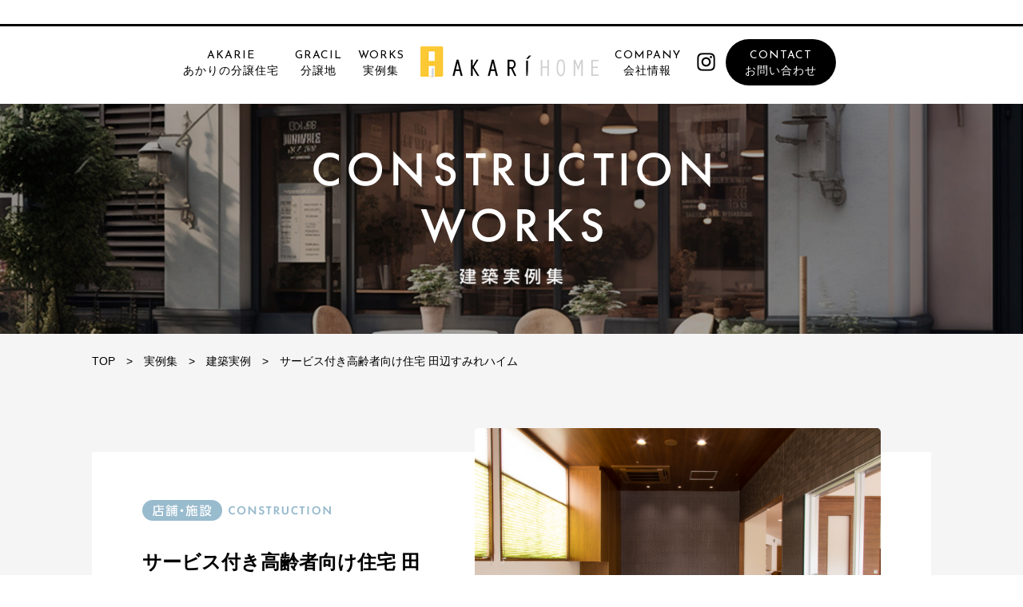

--- FILE ---
content_type: text/html; charset=UTF-8
request_url: https://akarihome.com/works/%E7%94%B0%E8%BE%BA%E3%81%99%E3%81%BF%E3%82%8C%E3%83%8F%E3%82%A4%E3%83%A0/
body_size: 11982
content:
<!DOCTYPE html>
<html dir="ltr" lang="ja"
	prefix="og: https://ogp.me/ns#"  class="no-js">
<head>


<!-- Google tag (gtag.js) -->
<script async src="https://www.googletagmanager.com/gtag/js?id=G-27TJB6ZCBM"></script>
<script>
  window.dataLayer = window.dataLayer || [];
  function gtag(){dataLayer.push(arguments);}
  gtag('js', new Date());

  gtag('config', 'G-27TJB6ZCBM');
</script>

<meta http-equiv="Content-Type" content="text/html; charset=utf-8" />
<meta name="viewport" content="width=device-width, initial-scale=1">
<meta http-equiv="X-UA-Compatible" content="IE=edge,chrome=1">

<link href="https://akarihome.com/wp-content/themes/akarihome/css/reset.css" rel="stylesheet" type="text/css">
<link href="https://akarihome.com/wp-content/themes/akarihome/css/responsive.css" rel="stylesheet" type="text/css">


<link href="https://akarihome.com/wp-content/themes/akarihome/slick/slick.css" rel="stylesheet" type="text/css">
<link href="https://akarihome.com/wp-content/themes/akarihome/slick/slick-theme.css" rel="stylesheet" type="text/css">


<link href="https://fonts.googleapis.com/icon?family=Material+Icons" rel="stylesheet">


<!--ここからgoogle fontよみこみ-->
<link rel="preconnect" href="https://fonts.googleapis.com">
<link rel="preconnect" href="https://fonts.gstatic.com" crossorigin>
<link href="https://fonts.googleapis.com/css2?family=Josefin+Sans&display=swap" rel="stylesheet">


<link rel="preconnect" href="https://fonts.googleapis.com">
<link rel="preconnect" href="https://fonts.gstatic.com" crossorigin>
<link href="https://fonts.googleapis.com/css2?family=Lato:wght@400;700&display=swap" rel="stylesheet">
<!--ここまでgoogle fontよみこみ-->





<title>サービス付き高齢者向け住宅 田辺すみれハイム | 和歌山に住むなら、あかりホーム</title>

		<!-- All in One SEO 4.3.9 - aioseo.com -->
		<meta name="description" content="いつもお客様の側に。和歌山を中心に住まいづくりを手掛けるあかりホームの実例集です。注文住宅の他、店舗や施設の建築もお任せください。" />
		<meta name="robots" content="max-image-preview:large" />
		<link rel="canonical" href="https://akarihome.com/works/%e7%94%b0%e8%be%ba%e3%81%99%e3%81%bf%e3%82%8c%e3%83%8f%e3%82%a4%e3%83%a0/" />
		<meta name="generator" content="All in One SEO (AIOSEO) 4.3.9" />
		<meta property="og:locale" content="ja_JP" />
		<meta property="og:site_name" content="あかりホーム |" />
		<meta property="og:type" content="article" />
		<meta property="og:title" content="サービス付き高齢者向け住宅 田辺すみれハイム | 和歌山に住むなら、あかりホーム" />
		<meta property="og:description" content="いつもお客様の側に。和歌山を中心に住まいづくりを手掛けるあかりホームの実例集です。注文住宅の他、店舗や施設の建築もお任せください。" />
		<meta property="og:url" content="https://akarihome.com/works/%e7%94%b0%e8%be%ba%e3%81%99%e3%81%bf%e3%82%8c%e3%83%8f%e3%82%a4%e3%83%a0/" />
		<meta property="article:published_time" content="2014-08-11T15:00:19+00:00" />
		<meta property="article:modified_time" content="2023-08-03T08:17:04+00:00" />
		<meta name="twitter:card" content="summary_large_image" />
		<meta name="twitter:title" content="サービス付き高齢者向け住宅 田辺すみれハイム | 和歌山に住むなら、あかりホーム" />
		<meta name="twitter:description" content="いつもお客様の側に。和歌山を中心に住まいづくりを手掛けるあかりホームの実例集です。注文住宅の他、店舗や施設の建築もお任せください。" />
		<script type="application/ld+json" class="aioseo-schema">
			{"@context":"https:\/\/schema.org","@graph":[{"@type":"BreadcrumbList","@id":"https:\/\/akarihome.com\/works\/%e7%94%b0%e8%be%ba%e3%81%99%e3%81%bf%e3%82%8c%e3%83%8f%e3%82%a4%e3%83%a0\/#breadcrumblist","itemListElement":[{"@type":"ListItem","@id":"https:\/\/akarihome.com\/#listItem","position":1,"item":{"@type":"WebPage","@id":"https:\/\/akarihome.com\/","name":"\u30db\u30fc\u30e0","description":"\u5c11\u6570\u7cbe\u92ed\u3067\u9023\u643a\u5f37\u5316\u3044\u3064\u3082\u304a\u5ba2\u69d8\u306e\u5074\u306b\u3002 \u3042\u304b\u308a\u30db\u30fc\u30e0\u306f\u3001\u793e\u54e1\u5168\u54e1\u304c\u5c02\u9580 \u5206\u91ce\u3092\u6301\u3064\u5bb6\u4f5c\u308a\u306e\u30d7\u30ed\u96c6\u56e3\u3002\u55b6\u696d\u3068\u73fe\u5834\u306e\u9023\u643a\u3082\u3057\u3063\u304b\u308a\u53d6\u308c\u3066\u3044\u308b\u306e\u3067\u3001\u304a\u5ba2\u69d8\u306e\u7591\u554f\u3084\u8981\u671b\u306b\u3059\u3070\u3084\u7684\u78ba\u306b\u5bfe\u5fdc\u3059\u308b\u3053\u3068\u304c\u3067\u304d\u307e\u3059\u3002","url":"https:\/\/akarihome.com\/"},"nextItem":"https:\/\/akarihome.com\/works\/%e7%94%b0%e8%be%ba%e3%81%99%e3%81%bf%e3%82%8c%e3%83%8f%e3%82%a4%e3%83%a0\/#listItem"},{"@type":"ListItem","@id":"https:\/\/akarihome.com\/works\/%e7%94%b0%e8%be%ba%e3%81%99%e3%81%bf%e3%82%8c%e3%83%8f%e3%82%a4%e3%83%a0\/#listItem","position":2,"item":{"@type":"WebPage","@id":"https:\/\/akarihome.com\/works\/%e7%94%b0%e8%be%ba%e3%81%99%e3%81%bf%e3%82%8c%e3%83%8f%e3%82%a4%e3%83%a0\/","name":"\u30b5\u30fc\u30d3\u30b9\u4ed8\u304d\u9ad8\u9f62\u8005\u5411\u3051\u4f4f\u5b85 \u7530\u8fba\u3059\u307f\u308c\u30cf\u30a4\u30e0","description":"\u3044\u3064\u3082\u304a\u5ba2\u69d8\u306e\u5074\u306b\u3002\u548c\u6b4c\u5c71\u3092\u4e2d\u5fc3\u306b\u4f4f\u307e\u3044\u3065\u304f\u308a\u3092\u624b\u639b\u3051\u308b\u3042\u304b\u308a\u30db\u30fc\u30e0\u306e\u5b9f\u4f8b\u96c6\u3067\u3059\u3002\u6ce8\u6587\u4f4f\u5b85\u306e\u4ed6\u3001\u5e97\u8217\u3084\u65bd\u8a2d\u306e\u5efa\u7bc9\u3082\u304a\u4efb\u305b\u304f\u3060\u3055\u3044\u3002","url":"https:\/\/akarihome.com\/works\/%e7%94%b0%e8%be%ba%e3%81%99%e3%81%bf%e3%82%8c%e3%83%8f%e3%82%a4%e3%83%a0\/"},"previousItem":"https:\/\/akarihome.com\/#listItem"}]},{"@type":"Organization","@id":"https:\/\/akarihome.com\/#organization","name":"\u3042\u304b\u308a\u30db\u30fc\u30e0","url":"https:\/\/akarihome.com\/"},{"@type":"Person","@id":"https:\/\/akarihome.com\/author\/akari_editor\/#author","url":"https:\/\/akarihome.com\/author\/akari_editor\/","name":"akari_editor","image":{"@type":"ImageObject","@id":"https:\/\/akarihome.com\/works\/%e7%94%b0%e8%be%ba%e3%81%99%e3%81%bf%e3%82%8c%e3%83%8f%e3%82%a4%e3%83%a0\/#authorImage","url":"https:\/\/secure.gravatar.com\/avatar\/64ac87c492a480dc5707fbb5c6b7c359f3ea1f1e5880b475e3bf1676bd0772ab?s=96&d=mm&r=g","width":96,"height":96,"caption":"akari_editor"}},{"@type":"WebPage","@id":"https:\/\/akarihome.com\/works\/%e7%94%b0%e8%be%ba%e3%81%99%e3%81%bf%e3%82%8c%e3%83%8f%e3%82%a4%e3%83%a0\/#webpage","url":"https:\/\/akarihome.com\/works\/%e7%94%b0%e8%be%ba%e3%81%99%e3%81%bf%e3%82%8c%e3%83%8f%e3%82%a4%e3%83%a0\/","name":"\u30b5\u30fc\u30d3\u30b9\u4ed8\u304d\u9ad8\u9f62\u8005\u5411\u3051\u4f4f\u5b85 \u7530\u8fba\u3059\u307f\u308c\u30cf\u30a4\u30e0 | \u548c\u6b4c\u5c71\u306b\u4f4f\u3080\u306a\u3089\u3001\u3042\u304b\u308a\u30db\u30fc\u30e0","description":"\u3044\u3064\u3082\u304a\u5ba2\u69d8\u306e\u5074\u306b\u3002\u548c\u6b4c\u5c71\u3092\u4e2d\u5fc3\u306b\u4f4f\u307e\u3044\u3065\u304f\u308a\u3092\u624b\u639b\u3051\u308b\u3042\u304b\u308a\u30db\u30fc\u30e0\u306e\u5b9f\u4f8b\u96c6\u3067\u3059\u3002\u6ce8\u6587\u4f4f\u5b85\u306e\u4ed6\u3001\u5e97\u8217\u3084\u65bd\u8a2d\u306e\u5efa\u7bc9\u3082\u304a\u4efb\u305b\u304f\u3060\u3055\u3044\u3002","inLanguage":"ja","isPartOf":{"@id":"https:\/\/akarihome.com\/#website"},"breadcrumb":{"@id":"https:\/\/akarihome.com\/works\/%e7%94%b0%e8%be%ba%e3%81%99%e3%81%bf%e3%82%8c%e3%83%8f%e3%82%a4%e3%83%a0\/#breadcrumblist"},"author":{"@id":"https:\/\/akarihome.com\/author\/akari_editor\/#author"},"creator":{"@id":"https:\/\/akarihome.com\/author\/akari_editor\/#author"},"image":{"@type":"ImageObject","url":"https:\/\/akarihome.com\/wp-content\/uploads\/2023\/08\/1690852037.jpg","@id":"https:\/\/akarihome.com\/#mainImage","width":2480,"height":1654},"primaryImageOfPage":{"@id":"https:\/\/akarihome.com\/works\/%e7%94%b0%e8%be%ba%e3%81%99%e3%81%bf%e3%82%8c%e3%83%8f%e3%82%a4%e3%83%a0\/#mainImage"},"datePublished":"2014-08-11T15:00:19+09:00","dateModified":"2023-08-03T08:17:04+09:00"},{"@type":"WebSite","@id":"https:\/\/akarihome.com\/#website","url":"https:\/\/akarihome.com\/","name":"\u3042\u304b\u308a\u30db\u30fc\u30e0","inLanguage":"ja","publisher":{"@id":"https:\/\/akarihome.com\/#organization"}}]}
		</script>
		<!-- All in One SEO -->

<link rel='dns-prefetch' href='//ajaxzip3.github.io' />
<link rel='dns-prefetch' href='//fonts.googleapis.com' />
<link rel="alternate" type="application/rss+xml" title="あかりホーム &raquo; フィード" href="https://akarihome.com/feed/" />
<link rel="alternate" type="application/rss+xml" title="あかりホーム &raquo; コメントフィード" href="https://akarihome.com/comments/feed/" />
<link rel="alternate" title="oEmbed (JSON)" type="application/json+oembed" href="https://akarihome.com/wp-json/oembed/1.0/embed?url=https%3A%2F%2Fakarihome.com%2Fworks%2F%25e7%2594%25b0%25e8%25be%25ba%25e3%2581%2599%25e3%2581%25bf%25e3%2582%258c%25e3%2583%258f%25e3%2582%25a4%25e3%2583%25a0%2F" />
<link rel="alternate" title="oEmbed (XML)" type="text/xml+oembed" href="https://akarihome.com/wp-json/oembed/1.0/embed?url=https%3A%2F%2Fakarihome.com%2Fworks%2F%25e7%2594%25b0%25e8%25be%25ba%25e3%2581%2599%25e3%2581%25bf%25e3%2582%258c%25e3%2583%258f%25e3%2582%25a4%25e3%2583%25a0%2F&#038;format=xml" />
		<!-- This site uses the Google Analytics by MonsterInsights plugin v8.15 - Using Analytics tracking - https://www.monsterinsights.com/ -->
		<!-- Note: MonsterInsights is not currently configured on this site. The site owner needs to authenticate with Google Analytics in the MonsterInsights settings panel. -->
					<!-- No UA code set -->
				<!-- / Google Analytics by MonsterInsights -->
		<style id='wp-img-auto-sizes-contain-inline-css' type='text/css'>
img:is([sizes=auto i],[sizes^="auto," i]){contain-intrinsic-size:3000px 1500px}
/*# sourceURL=wp-img-auto-sizes-contain-inline-css */
</style>
<style id='wp-block-library-inline-css' type='text/css'>
:root{--wp-block-synced-color:#7a00df;--wp-block-synced-color--rgb:122,0,223;--wp-bound-block-color:var(--wp-block-synced-color);--wp-editor-canvas-background:#ddd;--wp-admin-theme-color:#007cba;--wp-admin-theme-color--rgb:0,124,186;--wp-admin-theme-color-darker-10:#006ba1;--wp-admin-theme-color-darker-10--rgb:0,107,160.5;--wp-admin-theme-color-darker-20:#005a87;--wp-admin-theme-color-darker-20--rgb:0,90,135;--wp-admin-border-width-focus:2px}@media (min-resolution:192dpi){:root{--wp-admin-border-width-focus:1.5px}}.wp-element-button{cursor:pointer}:root .has-very-light-gray-background-color{background-color:#eee}:root .has-very-dark-gray-background-color{background-color:#313131}:root .has-very-light-gray-color{color:#eee}:root .has-very-dark-gray-color{color:#313131}:root .has-vivid-green-cyan-to-vivid-cyan-blue-gradient-background{background:linear-gradient(135deg,#00d084,#0693e3)}:root .has-purple-crush-gradient-background{background:linear-gradient(135deg,#34e2e4,#4721fb 50%,#ab1dfe)}:root .has-hazy-dawn-gradient-background{background:linear-gradient(135deg,#faaca8,#dad0ec)}:root .has-subdued-olive-gradient-background{background:linear-gradient(135deg,#fafae1,#67a671)}:root .has-atomic-cream-gradient-background{background:linear-gradient(135deg,#fdd79a,#004a59)}:root .has-nightshade-gradient-background{background:linear-gradient(135deg,#330968,#31cdcf)}:root .has-midnight-gradient-background{background:linear-gradient(135deg,#020381,#2874fc)}:root{--wp--preset--font-size--normal:16px;--wp--preset--font-size--huge:42px}.has-regular-font-size{font-size:1em}.has-larger-font-size{font-size:2.625em}.has-normal-font-size{font-size:var(--wp--preset--font-size--normal)}.has-huge-font-size{font-size:var(--wp--preset--font-size--huge)}.has-text-align-center{text-align:center}.has-text-align-left{text-align:left}.has-text-align-right{text-align:right}.has-fit-text{white-space:nowrap!important}#end-resizable-editor-section{display:none}.aligncenter{clear:both}.items-justified-left{justify-content:flex-start}.items-justified-center{justify-content:center}.items-justified-right{justify-content:flex-end}.items-justified-space-between{justify-content:space-between}.screen-reader-text{border:0;clip-path:inset(50%);height:1px;margin:-1px;overflow:hidden;padding:0;position:absolute;width:1px;word-wrap:normal!important}.screen-reader-text:focus{background-color:#ddd;clip-path:none;color:#444;display:block;font-size:1em;height:auto;left:5px;line-height:normal;padding:15px 23px 14px;text-decoration:none;top:5px;width:auto;z-index:100000}html :where(.has-border-color){border-style:solid}html :where([style*=border-top-color]){border-top-style:solid}html :where([style*=border-right-color]){border-right-style:solid}html :where([style*=border-bottom-color]){border-bottom-style:solid}html :where([style*=border-left-color]){border-left-style:solid}html :where([style*=border-width]){border-style:solid}html :where([style*=border-top-width]){border-top-style:solid}html :where([style*=border-right-width]){border-right-style:solid}html :where([style*=border-bottom-width]){border-bottom-style:solid}html :where([style*=border-left-width]){border-left-style:solid}html :where(img[class*=wp-image-]){height:auto;max-width:100%}:where(figure){margin:0 0 1em}html :where(.is-position-sticky){--wp-admin--admin-bar--position-offset:var(--wp-admin--admin-bar--height,0px)}@media screen and (max-width:600px){html :where(.is-position-sticky){--wp-admin--admin-bar--position-offset:0px}}

/*# sourceURL=wp-block-library-inline-css */
</style><style id='global-styles-inline-css' type='text/css'>
:root{--wp--preset--aspect-ratio--square: 1;--wp--preset--aspect-ratio--4-3: 4/3;--wp--preset--aspect-ratio--3-4: 3/4;--wp--preset--aspect-ratio--3-2: 3/2;--wp--preset--aspect-ratio--2-3: 2/3;--wp--preset--aspect-ratio--16-9: 16/9;--wp--preset--aspect-ratio--9-16: 9/16;--wp--preset--color--black: #000000;--wp--preset--color--cyan-bluish-gray: #abb8c3;--wp--preset--color--white: #ffffff;--wp--preset--color--pale-pink: #f78da7;--wp--preset--color--vivid-red: #cf2e2e;--wp--preset--color--luminous-vivid-orange: #ff6900;--wp--preset--color--luminous-vivid-amber: #fcb900;--wp--preset--color--light-green-cyan: #7bdcb5;--wp--preset--color--vivid-green-cyan: #00d084;--wp--preset--color--pale-cyan-blue: #8ed1fc;--wp--preset--color--vivid-cyan-blue: #0693e3;--wp--preset--color--vivid-purple: #9b51e0;--wp--preset--gradient--vivid-cyan-blue-to-vivid-purple: linear-gradient(135deg,rgb(6,147,227) 0%,rgb(155,81,224) 100%);--wp--preset--gradient--light-green-cyan-to-vivid-green-cyan: linear-gradient(135deg,rgb(122,220,180) 0%,rgb(0,208,130) 100%);--wp--preset--gradient--luminous-vivid-amber-to-luminous-vivid-orange: linear-gradient(135deg,rgb(252,185,0) 0%,rgb(255,105,0) 100%);--wp--preset--gradient--luminous-vivid-orange-to-vivid-red: linear-gradient(135deg,rgb(255,105,0) 0%,rgb(207,46,46) 100%);--wp--preset--gradient--very-light-gray-to-cyan-bluish-gray: linear-gradient(135deg,rgb(238,238,238) 0%,rgb(169,184,195) 100%);--wp--preset--gradient--cool-to-warm-spectrum: linear-gradient(135deg,rgb(74,234,220) 0%,rgb(151,120,209) 20%,rgb(207,42,186) 40%,rgb(238,44,130) 60%,rgb(251,105,98) 80%,rgb(254,248,76) 100%);--wp--preset--gradient--blush-light-purple: linear-gradient(135deg,rgb(255,206,236) 0%,rgb(152,150,240) 100%);--wp--preset--gradient--blush-bordeaux: linear-gradient(135deg,rgb(254,205,165) 0%,rgb(254,45,45) 50%,rgb(107,0,62) 100%);--wp--preset--gradient--luminous-dusk: linear-gradient(135deg,rgb(255,203,112) 0%,rgb(199,81,192) 50%,rgb(65,88,208) 100%);--wp--preset--gradient--pale-ocean: linear-gradient(135deg,rgb(255,245,203) 0%,rgb(182,227,212) 50%,rgb(51,167,181) 100%);--wp--preset--gradient--electric-grass: linear-gradient(135deg,rgb(202,248,128) 0%,rgb(113,206,126) 100%);--wp--preset--gradient--midnight: linear-gradient(135deg,rgb(2,3,129) 0%,rgb(40,116,252) 100%);--wp--preset--font-size--small: 13px;--wp--preset--font-size--medium: 20px;--wp--preset--font-size--large: 36px;--wp--preset--font-size--x-large: 42px;--wp--preset--spacing--20: 0.44rem;--wp--preset--spacing--30: 0.67rem;--wp--preset--spacing--40: 1rem;--wp--preset--spacing--50: 1.5rem;--wp--preset--spacing--60: 2.25rem;--wp--preset--spacing--70: 3.38rem;--wp--preset--spacing--80: 5.06rem;--wp--preset--shadow--natural: 6px 6px 9px rgba(0, 0, 0, 0.2);--wp--preset--shadow--deep: 12px 12px 50px rgba(0, 0, 0, 0.4);--wp--preset--shadow--sharp: 6px 6px 0px rgba(0, 0, 0, 0.2);--wp--preset--shadow--outlined: 6px 6px 0px -3px rgb(255, 255, 255), 6px 6px rgb(0, 0, 0);--wp--preset--shadow--crisp: 6px 6px 0px rgb(0, 0, 0);}:where(.is-layout-flex){gap: 0.5em;}:where(.is-layout-grid){gap: 0.5em;}body .is-layout-flex{display: flex;}.is-layout-flex{flex-wrap: wrap;align-items: center;}.is-layout-flex > :is(*, div){margin: 0;}body .is-layout-grid{display: grid;}.is-layout-grid > :is(*, div){margin: 0;}:where(.wp-block-columns.is-layout-flex){gap: 2em;}:where(.wp-block-columns.is-layout-grid){gap: 2em;}:where(.wp-block-post-template.is-layout-flex){gap: 1.25em;}:where(.wp-block-post-template.is-layout-grid){gap: 1.25em;}.has-black-color{color: var(--wp--preset--color--black) !important;}.has-cyan-bluish-gray-color{color: var(--wp--preset--color--cyan-bluish-gray) !important;}.has-white-color{color: var(--wp--preset--color--white) !important;}.has-pale-pink-color{color: var(--wp--preset--color--pale-pink) !important;}.has-vivid-red-color{color: var(--wp--preset--color--vivid-red) !important;}.has-luminous-vivid-orange-color{color: var(--wp--preset--color--luminous-vivid-orange) !important;}.has-luminous-vivid-amber-color{color: var(--wp--preset--color--luminous-vivid-amber) !important;}.has-light-green-cyan-color{color: var(--wp--preset--color--light-green-cyan) !important;}.has-vivid-green-cyan-color{color: var(--wp--preset--color--vivid-green-cyan) !important;}.has-pale-cyan-blue-color{color: var(--wp--preset--color--pale-cyan-blue) !important;}.has-vivid-cyan-blue-color{color: var(--wp--preset--color--vivid-cyan-blue) !important;}.has-vivid-purple-color{color: var(--wp--preset--color--vivid-purple) !important;}.has-black-background-color{background-color: var(--wp--preset--color--black) !important;}.has-cyan-bluish-gray-background-color{background-color: var(--wp--preset--color--cyan-bluish-gray) !important;}.has-white-background-color{background-color: var(--wp--preset--color--white) !important;}.has-pale-pink-background-color{background-color: var(--wp--preset--color--pale-pink) !important;}.has-vivid-red-background-color{background-color: var(--wp--preset--color--vivid-red) !important;}.has-luminous-vivid-orange-background-color{background-color: var(--wp--preset--color--luminous-vivid-orange) !important;}.has-luminous-vivid-amber-background-color{background-color: var(--wp--preset--color--luminous-vivid-amber) !important;}.has-light-green-cyan-background-color{background-color: var(--wp--preset--color--light-green-cyan) !important;}.has-vivid-green-cyan-background-color{background-color: var(--wp--preset--color--vivid-green-cyan) !important;}.has-pale-cyan-blue-background-color{background-color: var(--wp--preset--color--pale-cyan-blue) !important;}.has-vivid-cyan-blue-background-color{background-color: var(--wp--preset--color--vivid-cyan-blue) !important;}.has-vivid-purple-background-color{background-color: var(--wp--preset--color--vivid-purple) !important;}.has-black-border-color{border-color: var(--wp--preset--color--black) !important;}.has-cyan-bluish-gray-border-color{border-color: var(--wp--preset--color--cyan-bluish-gray) !important;}.has-white-border-color{border-color: var(--wp--preset--color--white) !important;}.has-pale-pink-border-color{border-color: var(--wp--preset--color--pale-pink) !important;}.has-vivid-red-border-color{border-color: var(--wp--preset--color--vivid-red) !important;}.has-luminous-vivid-orange-border-color{border-color: var(--wp--preset--color--luminous-vivid-orange) !important;}.has-luminous-vivid-amber-border-color{border-color: var(--wp--preset--color--luminous-vivid-amber) !important;}.has-light-green-cyan-border-color{border-color: var(--wp--preset--color--light-green-cyan) !important;}.has-vivid-green-cyan-border-color{border-color: var(--wp--preset--color--vivid-green-cyan) !important;}.has-pale-cyan-blue-border-color{border-color: var(--wp--preset--color--pale-cyan-blue) !important;}.has-vivid-cyan-blue-border-color{border-color: var(--wp--preset--color--vivid-cyan-blue) !important;}.has-vivid-purple-border-color{border-color: var(--wp--preset--color--vivid-purple) !important;}.has-vivid-cyan-blue-to-vivid-purple-gradient-background{background: var(--wp--preset--gradient--vivid-cyan-blue-to-vivid-purple) !important;}.has-light-green-cyan-to-vivid-green-cyan-gradient-background{background: var(--wp--preset--gradient--light-green-cyan-to-vivid-green-cyan) !important;}.has-luminous-vivid-amber-to-luminous-vivid-orange-gradient-background{background: var(--wp--preset--gradient--luminous-vivid-amber-to-luminous-vivid-orange) !important;}.has-luminous-vivid-orange-to-vivid-red-gradient-background{background: var(--wp--preset--gradient--luminous-vivid-orange-to-vivid-red) !important;}.has-very-light-gray-to-cyan-bluish-gray-gradient-background{background: var(--wp--preset--gradient--very-light-gray-to-cyan-bluish-gray) !important;}.has-cool-to-warm-spectrum-gradient-background{background: var(--wp--preset--gradient--cool-to-warm-spectrum) !important;}.has-blush-light-purple-gradient-background{background: var(--wp--preset--gradient--blush-light-purple) !important;}.has-blush-bordeaux-gradient-background{background: var(--wp--preset--gradient--blush-bordeaux) !important;}.has-luminous-dusk-gradient-background{background: var(--wp--preset--gradient--luminous-dusk) !important;}.has-pale-ocean-gradient-background{background: var(--wp--preset--gradient--pale-ocean) !important;}.has-electric-grass-gradient-background{background: var(--wp--preset--gradient--electric-grass) !important;}.has-midnight-gradient-background{background: var(--wp--preset--gradient--midnight) !important;}.has-small-font-size{font-size: var(--wp--preset--font-size--small) !important;}.has-medium-font-size{font-size: var(--wp--preset--font-size--medium) !important;}.has-large-font-size{font-size: var(--wp--preset--font-size--large) !important;}.has-x-large-font-size{font-size: var(--wp--preset--font-size--x-large) !important;}
/*# sourceURL=global-styles-inline-css */
</style>

<style id='classic-theme-styles-inline-css' type='text/css'>
/*! This file is auto-generated */
.wp-block-button__link{color:#fff;background-color:#32373c;border-radius:9999px;box-shadow:none;text-decoration:none;padding:calc(.667em + 2px) calc(1.333em + 2px);font-size:1.125em}.wp-block-file__button{background:#32373c;color:#fff;text-decoration:none}
/*# sourceURL=/wp-includes/css/classic-themes.min.css */
</style>
<link rel='stylesheet' id='responsive-lightbox-prettyphoto-css' href='https://akarihome.com/wp-content/plugins/responsive-lightbox/assets/prettyphoto/prettyPhoto.min.css?ver=2.4.5' type='text/css' media='all' />
<link rel='stylesheet' id='twentysixteen-fonts-css' href='https://fonts.googleapis.com/css?family=Merriweather%3A400%2C700%2C900%2C400italic%2C700italic%2C900italic%7CMontserrat%3A400%2C700%7CInconsolata%3A400&#038;subset=latin%2Clatin-ext' type='text/css' media='all' />
<link rel='stylesheet' id='twentysixteen-style-css' href='https://akarihome.com/wp-content/themes/akarihome/style.css?ver=6.9' type='text/css' media='all' />
<script type="text/javascript" src="https://akarihome.com/wp-includes/js/jquery/jquery.min.js?ver=3.7.1" id="jquery-core-js"></script>
<script type="text/javascript" src="https://akarihome.com/wp-includes/js/jquery/jquery-migrate.min.js?ver=3.4.1" id="jquery-migrate-js"></script>
<script type="text/javascript" src="https://akarihome.com/wp-content/plugins/responsive-lightbox/assets/prettyphoto/jquery.prettyPhoto.min.js?ver=2.4.5" id="responsive-lightbox-prettyphoto-js"></script>
<script type="text/javascript" src="https://akarihome.com/wp-includes/js/underscore.min.js?ver=1.13.7" id="underscore-js"></script>
<script type="text/javascript" src="https://akarihome.com/wp-content/plugins/responsive-lightbox/assets/infinitescroll/infinite-scroll.pkgd.min.js?ver=6.9" id="responsive-lightbox-infinite-scroll-js"></script>
<script type="text/javascript" id="responsive-lightbox-js-before">
/* <![CDATA[ */
var rlArgs = {"script":"prettyphoto","selector":"lightbox","customEvents":"","activeGalleries":true,"animationSpeed":"normal","slideshow":false,"slideshowDelay":5000,"slideshowAutoplay":false,"opacity":"0.75","showTitle":true,"allowResize":true,"allowExpand":true,"width":1080,"height":720,"separator":"\/","theme":"pp_default","horizontalPadding":20,"hideFlash":false,"wmode":"opaque","videoAutoplay":false,"modal":false,"deeplinking":false,"overlayGallery":true,"keyboardShortcuts":true,"social":false,"woocommerce_gallery":false,"ajaxurl":"https:\/\/akarihome.com\/wp-admin\/admin-ajax.php","nonce":"066fd12fbc","preview":false,"postId":794,"scriptExtension":false};

//# sourceURL=responsive-lightbox-js-before
/* ]]> */
</script>
<script type="text/javascript" src="https://akarihome.com/wp-content/plugins/responsive-lightbox/js/front.js?ver=2.4.5" id="responsive-lightbox-js"></script>
<link rel="https://api.w.org/" href="https://akarihome.com/wp-json/" /><link rel="alternate" title="JSON" type="application/json" href="https://akarihome.com/wp-json/wp/v2/works/794" /><link rel="EditURI" type="application/rsd+xml" title="RSD" href="https://akarihome.com/xmlrpc.php?rsd" />
<meta name="generator" content="WordPress 6.9" />
<link rel='shortlink' href='https://akarihome.com/?p=794' />
<style id="wpforms-css-vars-root">
				:root {
					--wpforms-field-border-radius: 3px;
--wpforms-field-background-color: #ffffff;
--wpforms-field-border-color: rgba( 0, 0, 0, 0.25 );
--wpforms-field-text-color: rgba( 0, 0, 0, 0.7 );
--wpforms-label-color: rgba( 0, 0, 0, 0.85 );
--wpforms-label-sublabel-color: rgba( 0, 0, 0, 0.55 );
--wpforms-label-error-color: #d63637;
--wpforms-button-border-radius: 3px;
--wpforms-button-background-color: #066aab;
--wpforms-button-text-color: #ffffff;
--wpforms-field-size-input-height: 43px;
--wpforms-field-size-input-spacing: 15px;
--wpforms-field-size-font-size: 16px;
--wpforms-field-size-line-height: 19px;
--wpforms-field-size-padding-h: 14px;
--wpforms-field-size-checkbox-size: 16px;
--wpforms-field-size-sublabel-spacing: 5px;
--wpforms-field-size-icon-size: 1;
--wpforms-label-size-font-size: 16px;
--wpforms-label-size-line-height: 19px;
--wpforms-label-size-sublabel-font-size: 14px;
--wpforms-label-size-sublabel-line-height: 17px;
--wpforms-button-size-font-size: 17px;
--wpforms-button-size-height: 41px;
--wpforms-button-size-padding-h: 15px;
--wpforms-button-size-margin-top: 10px;

				}
			</style>

<script type="text/javascript" src="//ajax.googleapis.com/ajax/libs/jquery/3.4.1/jquery.min.js"></script>


<script src="https://akarihome.com/wp-content/themes/akarihome/js/jquery.util.js"></script>
<script src="https://akarihome.com/wp-content/themes/akarihome/js/smartdrawer.js"></script>
<script src="https://akarihome.com/wp-content/themes/akarihome/js/jquery.easing.1.3.js"></script>
<script src="https://akarihome.com/wp-content/themes/akarihome/js/matchMedia.js"></script>
<script src="https://akarihome.com/wp-content/themes/akarihome/js/matchMedia.addListener.js"></script>


<script src="https://akarihome.com/wp-content/themes/akarihome/slick/slick.min.js"></script>



<script type="text/javascript">
jQuery(function($){
	//drawer
	$('.btn_menu').on('click', function(){
		if($('body').hasClass('open')){
			$('body').removeClass('open');
		}else{
			$('body').addClass('open');
		}
	});
	$('.drawer li a, .drawer_close').on('click', function(){
		$('body').removeClass('open');
	});
	//pagetop
	$(window).on('scroll', function(){
		var scroll = $(window).scrollTop();
		if(scroll > 500){
			$('.page_top').css('opacity', '1');
		}else if(scroll < 500){
			$('.page_top').css('opacity', '0');
		}
	});


  $(".genericon-menu").on("click", function() {
    $('.menu').slideToggle();
    $('.menu').addClass('toggleed-on');
  });

	var navPos = jQuery( '.btn_menu' ).offset().top; // グローバルメニューの位置
var navHeight = jQuery( '.btn_menu' ).outerHeight(); // グローバルメニューの高さ
jQuery( window ).on( 'scroll', function() {
	if ( jQuery( this ).scrollTop() > navHeight ) {
		$( '.drawer' ).css( 'background-color','#fff' );
	} else {
		$( '.drawer' ).css( 'background-color','transparent' );
	}
});


$(window).ready(function(){
  var devW = 999;
  var navPos = jQuery( '.btn_menu' ).offset().top; // グローバルメニューの位置
  var navHeight = jQuery( '.btn_menu' ).outerHeight(); // グローバルメニューの高さ
  // var navHeight = 150; // グローバルメニューの高さ
  // $( '#mv' ).css( 'margin-top',navHeight );

  if (window.innerWidth <= 999) {

		//SPナビドロップダウン
		$('.circle_btn').on('click', function(){
			$(this).next('ul').stop().slideToggle('400');
			$(this).toggleClass('active');
      if($(this).hasClass('nav_open')){
        $(this).removeClass('nav_open');
      }else{
        $(this).addClass('nav_open');
      }

		});
		$('.nav_dd').on('click', function(){
			$(this).children('ul').stop().slideToggle('400');
			$(this).toggleClass('active');
      if($(this).hasClass('nav_open02')){
        $(this).removeClass('nav_open02');
      }else{
        $(this).addClass('nav_open02');
      }

		});

      jQuery( window ).on( 'scroll', function() {
        if ( jQuery( this ).scrollTop() > navHeight ) {
          // $( 'header' ).css( 'border-bottom','none' );
          // $( 'header' ).css( 'padding-top','0px' );

        } else {
          // $( 'header' ).css( 'border-bottom','3px solid #000' );
          // $( 'header' ).css( 'padding-top','25px' );
          // $( '#mv' ).css( 'margin-top',navHeight );
        }
      });

  } else {

      if ( jQuery( this ).scrollTop() > navHeight ) {
          $( '.drawer' ).css( 'border-top','none' );
          $( 'header' ).css( 'padding-top','0px' );
          $( '#mv' ).css( 'margin-top','0px' );

        }
      jQuery( window ).on( 'scroll', function() {
        if ( jQuery( this ).scrollTop() > navHeight ) {
          $( '.drawer' ).css( 'border-top','none' );
          $( 'header' ).css( 'padding-top','0px' );
          $( '#mv' ).css( 'margin-top','0px' );

        } else {
          $( '.drawer' ).css( 'border-top','3px solid #000' );
          $( 'header' ).css( 'padding-top','30px' );
          $( '#mv' ).css( 'margin-top','30px' );


        }
      });
  }
});

});


</script>

<!-- LINE Tag Base Code -->
<!-- Do Not Modify -->
<script>
(function(g,d,o){
  g._ltq=g._ltq||[];g._lt=g._lt||function(){g._ltq.push(arguments)};
  var h=location.protocol==='https:'?'https://d.line-scdn.net':'http://d.line-cdn.net';
  var s=d.createElement('script');s.async=1;
  s.src=o||h+'/n/line_tag/public/release/v1/lt.js';
  var t=d.getElementsByTagName('script')[0];t.parentNode.insertBefore(s,t);
    })(window, document);
_lt('init', {
  customerType: 'lap',
  tagId: '24793936-541a-4952-a3ff-075918dd2c2f'
});
_lt('send', 'pv', ['24793936-541a-4952-a3ff-075918dd2c2f']);
</script>
<noscript>
  <img height="1" width="1" style="display:none"
src="https://tr.line.me/tag.gif?c_t=lap&t_id=24793936-541a-4952-a3ff-075918dd2c2f&e=pv&noscript=1" />
</noscript>
<!-- End LINE Tag Base Code -->

</head>
<body id="container" class="wp-singular works-template-default single single-works postid-794 wp-theme-akarihome">



<header>

<div class="only_999 sp_logo_main"><a href="https://akarihome.com/" class="op"><img src="https://akarihome.com/wp-content/themes/akarihome/images/common/logo.png" class="respon" alt="AKARIHOME"></a></div>
<div class="drawer">
	<nav>
		<ul>
			<li>
				<a href="https://akarihome.com/" class="op"><img src="https://akarihome.com/wp-content/themes/akarihome/images/common/logo.png" class="respon" alt="AKARIHOME"></a>
			</li>
			<li>
				<a href="https://akarihome.com/akarie/" class="op"><span class="nav_font">AKARIE</span><br>あかりの分譲住宅</a>
			</li>
			<li>
				<a href="https://akarihome.com/gracil/" class="op"><span class="nav_font">GRACIL</span><br>分譲地</a>
			</li>
			<li class="nav_dd rela">

				<a href="https://akarihome.com/works/"><span class="nav_font">WORKS</span><br>実例集</a>
				<div class="circle_btn02 only_999"></div>
				<ul class="child_menu">
					<li><a href="https://akarihome.com/works_cat/works_house/" class="op">住宅実例集</a></li>
					<li><a href="https://akarihome.com/works_cat/works_shop/" class="op">建築実例集</a></li>
				</ul>
			</li>

			<li class="rela">

				<a href="https://akarihome.com/company/" class="op"><span class="nav_font">COMPANY</span><br>会社情報</a>
				<div class="circle_btn only_999"></div>
				<ul class="child_menu02">
					<li><a href="https://akarihome.com/company#philosophy" class="op">経営理念</a></li>
					<li><a href="https://akarihome.com/company#business" class="op">事業内容</a></li>
					<li><a href="https://akarihome.com/company/sdgs/" class="op">SDGsへの取り組み</a></li>
					<li><a href="https://akarihome.com/company#history" class="op">沿革</a></li>
					<li><a href="https://akarihome.com/company#outline" class="op">会社概要</a></li>
					<!--li><a href="" class="op">採用情報</a></li -->
				</ul>
			</li>
			<li class="only_1000">
				<a href="https://www.instagram.com/akarihome_wakayamaekimae/" target="_blank">
					<img src="https://akarihome.com/wp-content/themes/akarihome/images/common/inst_icon.png" alt="Instagram" class="max_respon only_1000">
				</a>

			</li>
			<li class="nav_btn">
				<a href="https://akarihome.com/contact/">
					<img src="https://akarihome.com/wp-content/themes/akarihome/images/common/mail_icon.png" alt="メールアイコン" class="respon defo_icon only_999">
					<img src="https://akarihome.com/wp-content/themes/akarihome/images/common/mail_icon_hover.png" alt="メールアイコン" class="respon hover_icon only_999">
					<span class="nav_font">CONTACT</span><br class="only_1000"><span>お問い合わせ</span>
				</a>
			</li>
			<li class="only_999 nav_tel">
				<a href="tel:0120-542-553" class="op">
					<img src="https://akarihome.com/wp-content/themes/akarihome/images/common/tel.png" alt="電話番号" class="respon">
				</a>
			</li>
			<li class="only_999 center nav_inst" class="op">
				<a href="https://www.instagram.com/akarihome_wakayamaekimae/" target="_blank">
					<img src="https://akarihome.com/wp-content/themes/akarihome/images/common/inst_icon03.png" alt="Instagram" class="max_respon">
				</a>

			</li>

		</ul>
	</nav>
</div>







<div class="btn_menu"><span></span><span></span><span></span></div>





</header>

<main class="%e7%94%b0%e8%be%ba%e3%81%99%e3%81%bf%e3%82%8c%e3%83%8f%e3%82%a4%e3%83%a0">


<script>
jQuery(function($){
	$('.gallery br').remove();
});
</script>

<article>

<section class="mv" id="mv">
<div class="rela mv_frame works_shop"><h1 class="mv_ttl max600"><img src="https://akarihome.com/wp-content/themes/akarihome/images/works/shop/mv_ttl.png" class="respon" alt="建築実例集"></h1></div></section>

<section class="single_works">
	<div class="inner_frame p_t20">
		<div class="bread_crumb">
			<p><a href="https://akarihome.com/">TOP</a></p>

			<span>></span>
			<p><a href="https://akarihome.com/works/">実例集</a></p>
			<span>></span>
			<p><a href="https://akarihome.com/works_cat/works_shop/">建築実例</a></p>			<span>></span>
			<p>サービス付き高齢者向け住宅 田辺すみれハイム</p>
		</div>
	</div>

	<div class="inner_frame works_entry m_b100">
		<div class="works_inner p_t60 p_b60 m_b100">
			<div class="clearfix m_b20">
				<div class="works_ttl p_b30">
					<div class="works_label m_b30">
					<img src="https://akarihome.com/wp-content/themes/akarihome/images/works/cat_shop.png" class="new_icon" alt="店舗・施設">					</div>
					<h2 class="text_24 lh_18 m_b35">サービス付き高齢者向け住宅 田辺すみれハイム</h2>

					<div class="lh_16 text_15 m_b50">
										</div>

				
									<p class="works_date text_15"><img src="https://akarihome.com/wp-content/themes/akarihome/images/works/label_area.png" alt="AREA">和歌山県田辺市</p>
													<p class="works_date text_15"><img src="https://akarihome.com/wp-content/themes/akarihome/images/works/label_type.png" alt="TYPE">福祉施設(サービス付き高齢者向け住宅)</p>
													<p class="works_date text_15"><img src="https://akarihome.com/wp-content/themes/akarihome/images/works/label_spec.png" alt="SPEC">鉄骨造</p>
								</div>

				<div class="works_img_top p_b30">
				<img width="2480" height="1654" src="https://akarihome.com/wp-content/uploads/2023/08/1690852037.jpg" class="attachment-full size-full wp-post-image" alt="サービス付き高齢者向け住宅 田辺すみれハイム" decoding="async" fetchpriority="high" />				</div>
			</div>


			<div class="clearfix">
				<div class="works_concept_text p_b30">
					<p class="p_t40 m_b20"><img src="https://akarihome.com/wp-content/themes/akarihome/images/works/concept_ttl.png" class="respon" alt="CONCEPT"></p>
					<p class="text_15 lh_22"></p>
				</div>
				<div class="works_concept_img p_b30">
				<img src="https://akarihome.com/wp-content/uploads/2023/08/1690852091.jpg" class="respon" alt="コンセプト">				</div>
			</div>


			<div class="entry_content">
				<div id='gallery-1' class='gallery galleryid-794 gallery-columns-2 gallery-size-thumbnail'><figure class='gallery-item'>
			<div class='gallery-icon landscape'>
				<a href='https://akarihome.com/wp-content/uploads/2014/08/1691049070.jpg' title="" data-rl_title="" class="rl-gallery-link" data-rl_caption="" data-rel="lightbox-gallery-1"><img decoding="async" width="600" height="600" src="https://akarihome.com/wp-content/uploads/2014/08/1691049070-600x600.jpg" class="attachment-thumbnail size-thumbnail" alt="" /></a>
			</div></figure><figure class='gallery-item'>
			<div class='gallery-icon landscape'>
				<a href='https://akarihome.com/wp-content/uploads/2023/08/1690852206.jpg' title="" data-rl_title="" class="rl-gallery-link" data-rl_caption="" data-rel="lightbox-gallery-1"><img decoding="async" width="600" height="600" src="https://akarihome.com/wp-content/uploads/2023/08/1690852206-600x600.jpg" class="attachment-thumbnail size-thumbnail" alt="" /></a>
			</div></figure>
		</div>

<div id='gallery-2' class='gallery galleryid-794 gallery-columns-3 gallery-size-large'><figure class='gallery-item'>
			<div class='gallery-icon landscape'>
				<a href='https://akarihome.com/wp-content/uploads/2023/08/1690852138.jpg' title="" data-rl_title="" class="rl-gallery-link" data-rl_caption="" data-rel="lightbox-gallery-2"><img loading="lazy" decoding="async" width="1800" height="1200" src="https://akarihome.com/wp-content/uploads/2023/08/1690852138-1800x1200.jpg" class="attachment-large size-large" alt="" /></a>
			</div></figure><figure class='gallery-item'>
			<div class='gallery-icon landscape'>
				<a href='https://akarihome.com/wp-content/uploads/2023/08/1690852188.jpg' title="" data-rl_title="" class="rl-gallery-link" data-rl_caption="" data-rel="lightbox-gallery-2"><img loading="lazy" decoding="async" width="1800" height="1200" src="https://akarihome.com/wp-content/uploads/2023/08/1690852188-1800x1200.jpg" class="attachment-large size-large" alt="" /></a>
			</div></figure><figure class='gallery-item'>
			<div class='gallery-icon landscape'>
				<a href='https://akarihome.com/wp-content/uploads/2023/08/1690852585.jpg' title="" data-rl_title="" class="rl-gallery-link" data-rl_caption="" data-rel="lightbox-gallery-2"><img loading="lazy" decoding="async" width="1800" height="1200" src="https://akarihome.com/wp-content/uploads/2023/08/1690852585-1800x1200.jpg" class="attachment-large size-large" alt="" /></a>
			</div></figure><figure class='gallery-item'>
			<div class='gallery-icon portrait'>
				<a href='https://akarihome.com/wp-content/uploads/2023/08/1690852164.jpg' title="" data-rl_title="" class="rl-gallery-link" data-rl_caption="" data-rel="lightbox-gallery-2"><img loading="lazy" decoding="async" width="1630" height="1800" src="https://akarihome.com/wp-content/uploads/2023/08/1690852164-1630x1800.jpg" class="attachment-large size-large" alt="" /></a>
			</div></figure><figure class='gallery-item'>
			<div class='gallery-icon portrait'>
				<a href='https://akarihome.com/wp-content/uploads/2023/08/1690852185.jpg' title="" data-rl_title="" class="rl-gallery-link" data-rl_caption="" data-rel="lightbox-gallery-2"><img loading="lazy" decoding="async" width="1200" height="1800" src="https://akarihome.com/wp-content/uploads/2023/08/1690852185-1200x1800.jpg" class="attachment-large size-large" alt="" /></a>
			</div></figure><figure class='gallery-item'>
			<div class='gallery-icon landscape'>
				<a href='https://akarihome.com/wp-content/uploads/2023/08/1690852200.jpg' title="" data-rl_title="" class="rl-gallery-link" data-rl_caption="" data-rel="lightbox-gallery-2"><img loading="lazy" decoding="async" width="1800" height="1200" src="https://akarihome.com/wp-content/uploads/2023/08/1690852200-1800x1200.jpg" class="attachment-large size-large" alt="" /></a>
			</div></figure><figure class='gallery-item'>
			<div class='gallery-icon landscape'>
				<a href='https://akarihome.com/wp-content/uploads/2023/08/1690852262.jpg' title="" data-rl_title="" class="rl-gallery-link" data-rl_caption="" data-rel="lightbox-gallery-2"><img loading="lazy" decoding="async" width="1800" height="1200" src="https://akarihome.com/wp-content/uploads/2023/08/1690852262-1800x1200.jpg" class="attachment-large size-large" alt="" /></a>
			</div></figure><figure class='gallery-item'>
			<div class='gallery-icon landscape'>
				<a href='https://akarihome.com/wp-content/uploads/2023/08/1690852238.jpg' title="" data-rl_title="" class="rl-gallery-link" data-rl_caption="" data-rel="lightbox-gallery-2"><img loading="lazy" decoding="async" width="1800" height="1200" src="https://akarihome.com/wp-content/uploads/2023/08/1690852238-1800x1200.jpg" class="attachment-large size-large" alt="" /></a>
			</div></figure><figure class='gallery-item'>
			<div class='gallery-icon landscape'>
				<a href='https://akarihome.com/wp-content/uploads/2023/08/1690852269.jpg' title="" data-rl_title="" class="rl-gallery-link" data-rl_caption="" data-rel="lightbox-gallery-2"><img loading="lazy" decoding="async" width="1800" height="1200" src="https://akarihome.com/wp-content/uploads/2023/08/1690852269-1800x1200.jpg" class="attachment-large size-large" alt="" /></a>
			</div></figure>
		</div>

			</div><!-- entry_content END -->



								
							</div>
		</div>


		<div class="inner_frame">
		<h3 class="max510 m_center p_b25"><img src="https://akarihome.com/wp-content/themes/akarihome/images/works/other_ttl.png" class="respon" alt="OTHERS"></h3>
			<ul class="list_three works_list clearfix m_b60">

			<li class="clearfix m_b40">
				<a href="https://akarihome.com/works/%e3%81%93%e3%81%a9%e3%82%82%e3%81%ae%e6%ad%af%e7%a7%91%e3%83%89%e3%83%ac%e3%83%9f/" class="op">
					<div class="photo_area m_b15">
						<div class="photo_frame">
						<img width="2560" height="1708" src="https://akarihome.com/wp-content/uploads/2023/09/1694065107-scaled.jpg" class="attachment-full size-full wp-post-image" alt="こどもの歯科ドレミ" decoding="async" loading="lazy" />						</div><!-- photo_frame END -->
					</div><!-- photo_area END -->

					<div class="works_sp_r">
						<img src="https://akarihome.com/wp-content/themes/akarihome/images/works/cat_shop.png" class="new_icon" alt="店舗・施設">						<h2 class="text_20 ls_1 text_bold lh_16 p_t8">こどもの歯科ドレミ</h2>
					</div>
				</a>
			</li>
			

			<li class="clearfix m_b40">
				<a href="https://akarihome.com/works/bmw-mini/" class="op">
					<div class="photo_area m_b15">
						<div class="photo_frame">
						<img width="1024" height="512" src="https://akarihome.com/wp-content/uploads/2023/07/1689836660.jpg" class="attachment-full size-full wp-post-image" alt="Wakayama BMW / MINI WAKAYAMA" decoding="async" loading="lazy" />						</div><!-- photo_frame END -->
					</div><!-- photo_area END -->

					<div class="works_sp_r">
						<img src="https://akarihome.com/wp-content/themes/akarihome/images/works/cat_shop.png" class="new_icon" alt="店舗・施設">						<h2 class="text_20 ls_1 text_bold lh_16 p_t8">Wakayama BMW / MINI WAKAYAMA</h2>
					</div>
				</a>
			</li>
			

			<li class="clearfix m_b40">
				<a href="https://akarihome.com/works/%e5%b9%b3%e4%ba%95%e6%ad%af%e7%a7%91%e5%8c%bb%e9%99%a2/" class="op">
					<div class="photo_area m_b15">
						<div class="photo_frame">
						<img width="1472" height="1472" src="https://akarihome.com/wp-content/uploads/2024/05/1716182346-scaled-e1716182538946.jpg" class="attachment-full size-full wp-post-image" alt="平井歯科医院" decoding="async" loading="lazy" />						</div><!-- photo_frame END -->
					</div><!-- photo_area END -->

					<div class="works_sp_r">
						<img src="https://akarihome.com/wp-content/themes/akarihome/images/works/cat_shop.png" class="new_icon" alt="店舗・施設">						<h2 class="text_20 ls_1 text_bold lh_16 p_t8">平井歯科医院</h2>
					</div>
				</a>
			</li>
					</ul>
				
		<div class="btn_sp_space">
		<a href="https://akarihome.com/works_cat/works_shop/" class="works_list_link">建築実例一覧へ</a>		</div>


	</div><!-- inner_frame END -->

</section>

<section class="contact bg_gray p_t140 p_b140" id="contact">
  <div class="inner_frame">
    <h2 class="h2_ttl p_b50">
      <img src="https://akarihome.com/wp-content/themes/akarihome/images/common/contact_ttl.png" alt="CONTACT お問い合わせ" class="respon">
    </h2>
    <div class="contact_btns">
      <div class="contact_btn">
        <p class="center p_b20 text_bold">電話でのご相談はフリーダイヤルへ</p>
        <a href="tel:0120-542-553" class="op">
          <img src="https://akarihome.com/wp-content/themes/akarihome/images/common/tel.png" alt="電話番号" class="respon">
        </a>
      </div>
      <div class="contact_btn">
        <p class="center p_b10 text_bold">お気軽にお問い合わせください</p>
        <a href="https://akarihome.com/contact/" class="mail_btn">
          <img src="https://akarihome.com/wp-content/themes/akarihome/images/common/mail_icon.png" alt="メールアイコン" class="respon defo_icon">  
          <img src="https://akarihome.com/wp-content/themes/akarihome/images/common/mail_icon_hover.png" alt="メールアイコン" class="respon hover_icon">  
          フォームはこちら
        </a>
      </div>
    </div>
  </div>
</section></article><!-- /end -->

</main>



<footer class="bg_black p_t100">
  <div class="foot_inner_frame">
    <div class="footer_top">
      <div class="footer_info_box">
        <a class="footer_logo" href="https://akarihome.com/">
          <img src="https://akarihome.com/wp-content/themes/akarihome/images/common/footer_logo.png" alt="AKARI HOME" class="respon m_b40">
        </a>
        <!-- <div>
          <a class="shop_btn href_none" target="_blank">
            本社
          </a>
          <p class="address p_t10">〒640-8327<br>和歌山県和歌山市橋向丁32番地 5F</p>
          <a href="tel:073-402-0555" class="tel p_t10 op">
            <img src="https://akarihome.com/wp-content/themes/akarihome/images/common/tel_honsya.png" alt="本社電話番号" class="respon">
          </a>
          <p class="time">9:15～18:15（日曜日定休）</p>
        </div> -->

      </div>
      <div class="footer_map">
        <table>
          <tr><th><a href="https://akarihome.com/">トップページ</a></th></tr>
          <tr><th><a href="https://akarihome.com/akarie/">AKARIE あかりの分譲住宅</a></th></tr>
          <tr><td><a href="https://akarihome.com/Stela/">- Stela</a></td></tr>
          <tr><td><a href="https://akarihome.com/Steladeux/">- Stela deux</a></td></tr>
          <tr><td><a href="https://akarihome.com/setup/">- セットアップ住宅</a></td></tr>
          <tr><th><a href="https://akarihome.com/gracil/">GRACIL 分譲地</a></th></tr>
        </table>
        <table>
          <tr class="tab_p02"><th><a href="https://akarihome.com/works/">実例集</a></th></tr>
          <tr><td><a class="tab_c02" href="https://akarihome.com/works_cat/works_house/">- 住宅実例集</a></td></tr>
          <tr><td><a class="tab_c02" href="https://akarihome.com/works_cat/works_shop/">- 建築実例集</a></td></tr>
          <tr><th><a href="https://akarihome.com/news/">新着情報</a></th></tr>
          <tr><th><a href="https://akarihome.com/magazine/">AKARI MAGAZINE</a></th></tr>
        </table>
        <table>
          <tr><th><a href="https://akarihome.com/company/">会社概要</a></th></tr>
          <tr><th><a href="https://akarihome.com/contact/">お問い合わせ</a></th></tr>
          <tr><th><a href="https://akarihome.com/privacy/">プライバシーポリシー</a></th></tr>
          <tr><th><a href="https://akarihome.com/sitemap/">サイトマップ</a></th></tr>
          <tr><th><a href="https://akarihome.com/wp-content/themes/akarihome/pdf/actionplan.pdf" target="_blank">一般事業主行動計画</a></th></tr>
        </table>
      </div>
    </div>
    <!-- <div class="footer_links m_t80">
      <div>
        <a class="shop_btn href_none" target="_blank">
          本社
        </a>
        <p class="address p_t10">〒640-8327<br>和歌山県和歌山市橋向丁32番地 5F</p>
        <a href="tel:073-402-0555" class="tel p_t10 op">
          <img src="https://akarihome.com/wp-content/themes/akarihome/images/common/tel_honsya.png" alt="本社電話番号" class="respon">
        </a>
        <p class="time">9:15～18:15（日曜日定休）</p>
      </div>
      <div>
        <a href="https://www.akarihome-keihan.com/" class="shop_btn" target="_blank">
          大阪支店
        </a>
        <p class="address p_t10">〒573-0012<br>大阪府枚方市松丘町18-21</p>
        <a href="tel:072-849-2020" class="tel p_t10 op">
          <img src="https://akarihome.com/wp-content/themes/akarihome/images/common/tel_osaka.png" alt="大阪支店電話番号" class="respon">
        </a>
        <p class="time">9:00～18:00（水曜日定休）</p>
      </div>
      <div>
        <a href="https://akarihome-osaka.com/" class="shop_btn" target="_blank">
          新大阪北店
        </a>
        <p class="address p_t10">〒532-0002<br>大阪府大阪市淀川区東三国5丁目13-41</p>
        <a href="tel:06-6397-2048" class="tel p_t10 op">
            <img src="https://akarihome.com/wp-content/themes/akarihome/images/common/tel_shinosaka.png" alt="新大阪北店電話番号" class="respon">
        </a>
        <p class="time">10:00～18:00（水曜日定休）</p>
      </div>
      <div>
        <a href="https://akarihome.com/osekkai_store/" class="shop_btn" target="_blank">
          Wakayama Ekimae <br class="footer_btn_br">Office
        </a>
        <p class="address p_t10">〒640-8342<br>和歌山県和歌山市友田町3-85 1F</p>
        <a href="tel:0120-542-553" class="tel p_t10 op">
          <img src="https://akarihome.com/wp-content/themes/akarihome/images/common/tel_wakayama.png" alt="Wakayama Ekimae Office電話番号" class="respon">
        </a>
        <p class="time">9:15～18:15（水曜日定休）</p>
      </div>
    </div> -->
    <div class="footer_links m_t80">
      <div>
        <a class="shop_btn href_none" target="_blank">
          本社
        </a>
        <p class="address p_t10">〒640-8327<br>和歌山県和歌山市橋向丁32番地 5F</p>
        <a href="tel:073-402-0555" class="tel p_t10 op">
          <img src="https://akarihome.com/wp-content/themes/akarihome/images/common/tel_honsya.png" alt="本社電話番号" class="respon">
        </a>
        <p class="time">9:00～18:00（日曜日定休）</p>
      </div>
      <div>
        <a href="https://www.akarihome-keihan.com/" class="shop_btn href_none" target="_blank">
          大阪支店
        </a>
        <p class="address p_t10">〒530-0001<br>大阪市北区梅田３丁目２番１２３号　イノゲート大阪１４Ｆ・事務室３</p>
        <a href="tel:06-6335-9771" class="tel p_t10 op">
          <img src="https://akarihome.com/wp-content/themes/akarihome/images/common/tel_osaka.png" alt="大阪支店電話番号" class="respon">
        </a>
        <p class="tel p_t10">
        電話　06-6335-9771<br>
        FAX  06-6335-9772
        </p>
        <p class="time">9:00～18:00（水曜日定休）</p>
      </div>
    </div>

  </div>
  <div class="footer_bottom center m_t80">
    <a href="https://www.instagram.com/akarihome_wakayamaekimae/" target="_blank" class="op">
      <img src="https://akarihome.com/wp-content/themes/akarihome/images/common/inst_icon02.png" alt="Instagram" class="max_respon">
    </a>

    <small class="text_12">Copyright© 2012-2023 　あかりホーム All Rights Reserved.</small>
  </div>
</footer>


<script>document.addEventListener('touchstart',function(){});</script>
<script type="speculationrules">
{"prefetch":[{"source":"document","where":{"and":[{"href_matches":"/*"},{"not":{"href_matches":["/wp-*.php","/wp-admin/*","/wp-content/uploads/*","/wp-content/*","/wp-content/plugins/*","/wp-content/themes/akarihome/*","/*\\?(.+)"]}},{"not":{"selector_matches":"a[rel~=\"nofollow\"]"}},{"not":{"selector_matches":".no-prefetch, .no-prefetch a"}}]},"eagerness":"conservative"}]}
</script>
<script type="text/javascript" id="twentysixteen-script-js-extra">
/* <![CDATA[ */
var screenReaderText = {"expand":"expand child menu","collapse":"collapse child menu"};
//# sourceURL=twentysixteen-script-js-extra
/* ]]> */
</script>
<script type="text/javascript" src="https://akarihome.com/wp-content/themes/akarihome/js/functions.js?ver=20160816" id="twentysixteen-script-js"></script>
<script type="text/javascript" src="https://ajaxzip3.github.io/ajaxzip3.js?ver=20140807" id="ajaxzip3-script-js"></script>
<script type="text/javascript" src="https://maps.googleapis.com/maps/api/js?key=AIzaSyCKo6OdvXJ6wJCuvE3VNt30coaIdUiu8mA"></script></body>
</html>

--- FILE ---
content_type: text/css
request_url: https://akarihome.com/wp-content/themes/akarihome/css/responsive.css
body_size: 1911
content:
/*responsive.css*/
@media print, screen and (min-width: 600px) {
	.sp_only{ display: none !important; }
}/*END*/

@media print, screen and (min-width: 769px) {
	.pc_none{ display: none; }
}/*END*/

@media screen and (max-width: 768px) {
	.tb_none{ display: none;}
}/*END*/

@media screen and (max-width: 599px) {
	.sp_none{ display: none;}
	.pc_only{ display: none !important; }
}/*END*/


/*----------------------------------------
	margin set
----------------------------------------*/

/*margin set*/
.m_b2{ margin-bottom: 2px; }
.m_b3{ margin-bottom: 3px; }
.m_b4{ margin-bottom: 4px; }
.m_b5{ margin-bottom: 5px; }
.m_b8{ margin-bottom: 8px; }
.m_b10{ margin-bottom: 10px; }
.m_b12{ margin-bottom: 12px; }
.m_b15{ margin-bottom: 15px; }

.m_t2{ margin-top: 2px; }
.m_t3{ margin-top: 3px; }
.m_t4{ margin-top: 4px; }
.m_t5{ margin-top: 5px; }
.m_t8{ margin-top: 8px; }
.m_t10{ margin-top: 10px; }
.m_t12{ margin-top: 12px; }
.m_t15{ margin-top: 15px; }

.p_t2{ padding-top: 2px; }
.p_t3{ padding-top: 3px; }
.p_t4{ padding-top: 4px; }
.p_t5{ padding-top: 5px; }
.p_t8{ padding-top: 8px; }
.p_t10{ padding-top: 10px; }
.p_t12{ padding-top: 12px; }
.p_t15{ padding-top: 15px; }

.p_b2{ padding-bottom: 2px; }
.p_b3{ padding-bottom: 3px; }
.p_b4{ padding-bottom: 4px; }
.p_b5{ padding-bottom: 5px; }
.p_b8{ padding-bottom: 8px; }
.p_b10{ padding-bottom: 10px; }
.p_b12{ padding-bottom: 12px; }
.p_b15{ padding-bottom: 15px; }

@media print, screen and (min-width: 1060px){

	.m_b18{ margin-bottom: 18px; }
	.m_b20{ margin-bottom: 20px; }
	.m_b25{ margin-bottom: 25px; }
	.m_b30{ margin-bottom: 30px; }
	.m_b35{ margin-bottom: 35px; }
	.m_b40{ margin-bottom: 40px; }
	.m_b45{ margin-bottom: 45px; }
	.m_b50{ margin-bottom: 50px; }
	.m_b55{ margin-bottom: 55px; }
	.m_b60{ margin-bottom: 60px; }
	.m_b65{ margin-bottom: 65px; }
	.m_b70{ margin-bottom: 70px; }
	.m_b75{ margin-bottom: 75px; }
	.m_b80{ margin-bottom: 80px; }
	.m_b85{ margin-bottom: 85px; }
	.m_b90{ margin-bottom: 90px; }
	.m_b95{ margin-bottom: 95px; }
	.m_b100{ margin-bottom: 100px; }
	.m_b105{ margin-bottom: 105px; }
	.m_b110{ margin-bottom: 110px; }
	.m_b115{ margin-bottom: 115px; }
	.m_b120{ margin-bottom: 120px; }
	.m_b125{ margin-bottom: 125px; }
	.m_b130{ margin-bottom: 130px; }
	.m_b135{ margin-bottom: 135px; }
	.m_b140{ margin-bottom: 140px; }

	.m_t18{ margin-top: 18px; }
	.m_t20{ margin-top: 20px; }
	.m_t25{ margin-top: 25px; }
	.m_t30{ margin-top: 30px; }
	.m_t35{ margin-top: 35px; }
	.m_t40{ margin-top: 40px; }
	.m_t45{ margin-top: 45px; }
	.m_t50{ margin-top: 50px; }
	.m_t55{ margin-top: 55px; }
	.m_t60{ margin-top: 60px; }
	.m_t65{ margin-top: 65px; }
	.m_t70{ margin-top: 70px; }
	.m_t75{ margin-top: 75px; }
	.m_t80{ margin-top: 80px; }
	.m_t85{ margin-top: 85px; }
	.m_t90{ margin-top: 90px; }
	.m_t95{ margin-top: 95px; }
	.m_t100{ margin-top: 100px; }
	.m_t105{ margin-top: 105px; }
	.m_t110{ margin-top: 110px; }
	.m_t115{ margin-top: 115px; }
	.m_t120{ margin-top: 120px; }
	.m_t125{ margin-top: 125px; }
	.m_t130{ margin-top: 130px; }
	.m_t135{ margin-top: 135px; }
	.m_t140{ margin-top: 140px; }

	.p_t18{ padding-top: 18px; }
	.p_t20{ padding-top: 20px; }
	.p_t25{ padding-top: 25px; }
	.p_t30{ padding-top: 30px; }
	.p_t35{ padding-top: 35px; }
	.p_t40{ padding-top: 40px; }
	.p_t45{ padding-top: 45px; }
	.p_t50{ padding-top: 50px; }
	.p_t55{ padding-top: 55px; }
	.p_t60{ padding-top: 60px; }
	.p_t65{ padding-top: 65px; }
	.p_t70{ padding-top: 70px; }
	.p_t75{ padding-top: 75px; }
	.p_t80{ padding-top: 80px; }
	.p_t85{ padding-top: 85px; }
	.p_t90{ padding-top: 90px; }
	.p_t95{ padding-top: 95px; }
	.p_t100{ padding-top: 100px; }
	.p_t105{ padding-top: 105px; }
	.p_t110{ padding-top: 110px; }
	.p_t115{ padding-top: 110px; }
	.p_t120{ padding-top: 120px; }
	.p_t125{ padding-top: 125px; }
	.p_t130{ padding-top: 130px; }
	.p_t135{ padding-top: 135px; }
	.p_t140{ padding-top: 140px; }

	.p_b18{ padding-bottom: 18px; }
	.p_b20{ padding-bottom: 20px; }
	.p_b25{ padding-bottom: 25px; }
	.p_b30{ padding-bottom: 30px; }
	.p_b35{ padding-bottom: 35px; }
	.p_b40{ padding-bottom: 40px; }
	.p_b45{ padding-bottom: 45px; }
	.p_b50{ padding-bottom: 50px; }
	.p_b55{ padding-bottom: 55px; }
	.p_b60{ padding-bottom: 60px; }
	.p_b65{ padding-bottom: 65px; }
	.p_b70{ padding-bottom: 70px; }
	.p_b75{ padding-bottom: 75px; }
	.p_b80{ padding-bottom: 80px; }
	.p_b85{ padding-bottom: 85px; }
	.p_b90{ padding-bottom: 90px; }
	.p_b95{ padding-bottom: 95px; }
	.p_b100{ padding-bottom: 100px; }
	.p_b105{ padding-bottom: 105px; }
	.p_b110{ padding-bottom: 110px; }
	.p_b115{ padding-bottom: 115px; }
	.p_b120{ padding-bottom: 120px; }
	.p_b125{ padding-bottom: 125px; }
	.p_b130{ padding-bottom: 130px; }
	.p_b135{ padding-bottom: 135px; }
	.p_b140{ padding-bottom: 140px; }

}/*END*/

@media print, screen and (min-width: 600px) and ( max-width: 1059px){

	.m_b18{ margin-bottom: 18px; }
	.m_b20{ margin-bottom: 20px; }
	.m_b25{ margin-bottom: 25px; }
	.m_b30{ margin-bottom: 30px; }
	.m_b35{ margin-bottom: 30px; }
	.m_b40{ margin-bottom: 35px; }
	.m_b45{ margin-bottom: 35px; }
	.m_b50{ margin-bottom: 40px; }
	.m_b55{ margin-bottom: 40px; }
	.m_b60{ margin-bottom: 45px; }
	.m_b65{ margin-bottom: 45px; }
	.m_b70{ margin-bottom: 50px; }
	.m_b75{ margin-bottom: 50px; }
	.m_b80{ margin-bottom: 55px; }
	.m_b85{ margin-bottom: 55px; }
	.m_b90{ margin-bottom: 60px; }
	.m_b95{ margin-bottom: 60px; }
	.m_b100{ margin-bottom: 70px; }
	.m_b105{ margin-bottom: 70px; }
	.m_b110{ margin-bottom: 80px; }
	.m_b115{ margin-bottom: 80px; }
	.m_b120{ margin-bottom: 90px; }
	.m_b125{ margin-bottom: 90px; }
	.m_b130{ margin-bottom: 100px; }
	.m_b135{ margin-bottom: 100px; }
	.m_b140{ margin-bottom: 100px; }

	.m_t18{ margin-top: 18px; }
	.m_t20{ margin-top: 20px; }
	.m_t25{ margin-top: 25px; }
	.m_t30{ margin-top: 30px; }
	.m_t35{ margin-top: 30px; }
	.m_t40{ margin-top: 35px; }
	.m_t45{ margin-top: 35px; }
	.m_t50{ margin-top: 40px; }
	.m_t55{ margin-top: 40px; }
	.m_t60{ margin-top: 45px; }
	.m_t65{ margin-top: 45px; }
	.m_t70{ margin-top: 50px; }
	.m_t75{ margin-top: 50px; }
	.m_t80{ margin-top: 55px; }
	.m_t85{ margin-top: 55px; }
	.m_t90{ margin-top: 60px; }
	.m_t95{ margin-top: 60px; }
	.m_t100{ margin-top: 70px; }
	.m_t105{ margin-top: 70px; }
	.m_t110{ margin-top: 80px; }
	.m_t115{ margin-top: 80px; }
	.m_t120{ margin-top: 90px; }
	.m_t125{ margin-top: 90px; }
	.m_t130{ margin-top: 100px; }
	.m_t135{ margin-top: 100px; }
	.m_t140{ margin-top: 100px; }

	.p_t18{ padding-top: 18px; }
	.p_t20{ padding-top: 20px; }
	.p_t25{ padding-top: 25px; }
	.p_t30{ padding-top: 30px; }
	.p_t35{ padding-top: 30px; }
	.p_t40{ padding-top: 35px; }
	.p_t45{ padding-top: 35px; }
	.p_t50{ padding-top: 40px; }
	.p_t55{ padding-top: 40px; }
	.p_t60{ padding-top: 45px; }
	.p_t65{ padding-top: 45px; }
	.p_t70{ padding-top: 50px; }
	.p_t75{ padding-top: 50px; }
	.p_t80{ padding-top: 55px; }
	.p_t85{ padding-top: 55px; }
	.p_t90{ padding-top: 60px; }
	.p_t95{ padding-top: 60px; }
	.p_t100{ padding-top: 70px; }
	.p_t105{ padding-top: 70px; }
	.p_t110{ padding-top: 80px; }
	.p_t115{ padding-top: 80px; }
	.p_t120{ padding-top: 90px; }
	.p_t125{ padding-top: 90px; }
	.p_t130{ padding-top: 100px; }
	.p_t135{ padding-top: 100px; }
	.p_t140{ padding-top: 100px; }

	.p_b18{ padding-bottom: 18px; }
	.p_b20{ padding-bottom: 20px; }
	.p_b25{ padding-bottom: 25px; }
	.p_b30{ padding-bottom: 30px; }
	.p_b35{ padding-bottom: 30px; }
	.p_b40{ padding-bottom: 35px; }
	.p_b45{ padding-bottom: 35px; }
	.p_b50{ padding-bottom: 40px; }
	.p_b55{ padding-bottom: 40px; }
	.p_b60{ padding-bottom: 45px; }
	.p_b65{ padding-bottom: 45px; }
	.p_b70{ padding-bottom: 50px; }
	.p_b75{ padding-bottom: 50px; }
	.p_b80{ padding-bottom: 55px; }
	.p_b85{ padding-bottom: 55px; }
	.p_b90{ padding-bottom: 60px; }
	.p_b95{ padding-bottom: 60px; }
	.p_b100{ padding-bottom: 70px; }
	.p_b105{ padding-bottom: 70px; }
	.p_b110{ padding-bottom: 80px; }
	.p_b115{ padding-bottom: 80px; }
	.p_b120{ padding-bottom: 90px; }
	.p_b125{ padding-bottom: 90px; }
	.p_b130{ padding-bottom: 100px; }
	.p_b135{ padding-bottom: 100px; }
	.p_b140{ padding-bottom: 100px; }

}/*END*/

@media screen and (max-width: 599px){

	.m_b18{ margin-bottom: 15px; }
	.m_b20{ margin-bottom: 18px; }
	.m_b25{ margin-bottom: 20px; }
	.m_b30{ margin-bottom: 25px; }
	.m_b35{ margin-bottom: 25px; }
	.m_b40{ margin-bottom: 25px; }
	.m_b45{ margin-bottom: 25px; }
	.m_b50{ margin-bottom: 30px; }
	.m_b55{ margin-bottom: 30px; }
	.m_b60{ margin-bottom: 35px; }
	.m_b65{ margin-bottom: 35px; }
	.m_b70{ margin-bottom: 40px; }
	.m_b75{ margin-bottom: 45px; }
	.m_b80{ margin-bottom: 50px; }
	.m_b85{ margin-bottom: 50px; }
	.m_b90{ margin-bottom: 50px; }
	.m_b95{ margin-bottom: 50px; }
	.m_b100{ margin-bottom: 50px; }
	.m_b105{ margin-bottom: 50px; }
	.m_b110{ margin-bottom: 50px; }
	.m_b115{ margin-bottom: 50px; }
	.m_b120{ margin-bottom: 50px; }
	.m_b125{ margin-bottom: 50px; }
	.m_b130{ margin-bottom: 50px; }
	.m_b135{ margin-bottom: 50px; }
	.m_b140{ margin-bottom: 50px; }

	.m_t18{ margin-top: 15px; }
	.m_t20{ margin-top: 18px; }
	.m_t25{ margin-top: 20px; }
	.m_t30{ margin-top: 25px; }
	.m_t35{ margin-top: 25px; }
	.m_t40{ margin-top: 25px; }
	.m_t45{ margin-top: 25px; }
	.m_t50{ margin-top: 30px; }
	.m_t50{ margin-top: 30px; }
	.m_t60{ margin-top: 35px; }
	.m_t65{ margin-top: 35px; }
	.m_t70{ margin-top: 40px; }
	.m_t75{ margin-top: 45px; }
	.m_t80{ margin-top: 50px; }
	.m_t85{ margin-top: 50px; }
	.m_t90{ margin-top: 50px; }
	.m_t95{ margin-top: 50px; }
	.m_t100{ margin-top: 50px; }
	.m_t105{ margin-top: 50px; }
	.m_t110{ margin-top: 50px; }
	.m_t115{ margin-top: 50px; }
	.m_t120{ margin-top: 50px; }
	.m_t125{ margin-top: 50px; }
	.m_t130{ margin-top: 50px; }
	.m_t135{ margin-top: 50px; }
	.m_t140{ margin-top: 50px; }

	.p_t18{ padding-top: 15px; }
	.p_t20{ padding-top: 18px; }
	.p_t25{ padding-top: 20px; }
	.p_t30{ padding-top: 25px; }
	.p_t35{ padding-top: 25px; }
	.p_t40{ padding-top: 25px; }
	.p_t45{ padding-top: 25px; }
	.p_t50{ padding-top: 30px; }
	.p_t55{ padding-top: 30px; }
	.p_t60{ padding-top: 35px; }
	.p_t65{ padding-top: 35px; }
	.p_t70{ padding-top: 40px; }
	.p_t75{ padding-top: 40px; }
	.p_t80{ padding-top: 45px; }
	.p_t85{ padding-top: 50px; }
	.p_t90{ padding-top: 50px; }
	.p_t100{ padding-top: 50px; }
	.p_t105{ padding-top: 50px; }
	.p_t110{ padding-top: 50px; }
	.p_t115{ padding-top: 50px; }
	.p_t120{ padding-top: 50px; }
	.p_t125{ padding-top: 50px; }
	.p_t130{ padding-top: 50px; }
	.p_t135{ padding-top: 50px; }
	.p_t140{ padding-top: 50px; }

	.p_b18{ padding-bottom: 15px; }
	.p_b20{ padding-bottom: 18px; }
	.p_b25{ padding-bottom: 20px; }
	.p_b30{ padding-bottom: 25px; }
	.p_b35{ padding-bottom: 25px; }
	.p_b40{ padding-bottom: 25px; }
	.p_b45{ padding-bottom: 25px; }
	.p_b50{ padding-bottom: 30px; }
	.p_b55{ padding-bottom: 30px; }
	.p_b60{ padding-bottom: 35px; }
	.p_b65{ padding-bottom: 35px; }
	.p_b70{ padding-bottom: 40px; }
	.p_b75{ padding-bottom: 40px; }
	.p_b80{ padding-bottom: 45px; }
	.p_b85{ padding-bottom: 50px; }
	.p_b90{ padding-bottom: 50px; }
	.p_b95{ padding-bottom: 50px; }
	.p_b100{ padding-bottom: 50px; }
	.p_b105{ padding-bottom: 50px; }
	.p_b110{ padding-bottom: 50px; }
	.p_b115{ padding-bottom: 50px; }
	.p_b120{ padding-bottom: 50px; }
	.p_b125{ padding-bottom: 50px; }
	.p_b130{ padding-bottom: 50px; }
	.p_b135{ padding-bottom: 50px; }
	.p_b140{ padding-bottom: 50px; }

	.sp_m_t0{margin-top: 0;}
	.sp_m_b0{margin-bottom: 0;}
	.sp_p_t0{padding-top: 0;}
	.sp_p_b0{padding-bottom: 0;}

	.sp_m_t10{margin-top: 10px;}
	.sp_m_t20{margin-top: 20px;}
	.sp_m_t30{margin-top: 30px;}
	.sp_m_t40{margin-top: 40px;}
	.sp_m_t50{margin-top: 50px;}
	.sp_m_t15{margin-top: 15px;}
	.sp_m_t25{margin-top: 25px;}
	.sp_m_t35{margin-top: 35px;}
	.sp_m_t45{margin-top: 45px;}
	.sp_m_t55{margin-top: 55px;}

	.sp_m_b10{margin-bottom: 10px;}
	.sp_m_b20{margin-bottom: 20px;}
	.sp_m_b30{margin-bottom: 30px;}
	.sp_m_b40{margin-bottom: 40px;}
	.sp_m_b50{margin-bottom: 50px;}
	.sp_m_b15{margin-bottom: 15px;}
	.sp_m_b25{margin-bottom: 25px;}
	.sp_m_b35{margin-bottom: 35px;}
	.sp_m_b45{margin-bottom: 45px;}
	.sp_m_b55{margin-bottom: 55px;}

	.sp_p_t10{padding-top: 10px;}
	.sp_p_t20{padding-top: 20px;}
	.sp_p_t30{padding-top: 30px;}
	.sp_p_t40{padding-top: 40px;}
	.sp_p_t50{padding-top: 50px;}

	.sp_p_t15{padding-top: 15px;}
	.sp_p_t25{padding-top: 25px;}
	.sp_p_t35{padding-top: 35px;}
	.sp_p_t45{padding-top: 45px;}
	.sp_p_t55{padding-top: 55px;}

	.sp_p_b10{padding-bottom: 10px;}
	.sp_p_b20{padding-bottom: 20px;}
	.sp_p_b30{padding-bottom: 30px;}
	.sp_p_b40{padding-bottom: 40px;}
	.sp_p_b50{padding-bottom: 50px;}
	.sp_p_b15{padding-bottom: 15px;}
	.sp_p_b25{padding-bottom: 25px;}
	.sp_p_b35{padding-bottom: 35px;}
	.sp_p_b45{padding-bottom: 45px;}
	.sp_p_b55{padding-bottom: 55px;}

	img.sp_w80{width: 80%;}
	img.sp_w85{width: 85%;}
	img.sp_w90{width: 90%;}
	img.sp_w95{width: 95%;}

}/*END*/

/*----------------------------------------
	img
----------------------------------------*/
	
.respon{ width: 100%; }
.max_respon{
	max-width: 100%;
	/*
	display: block;
	margin-left: auto;
	margin-right: auto;
	*/
}

--- FILE ---
content_type: text/css
request_url: https://akarihome.com/wp-content/themes/akarihome/style.css?ver=6.9
body_size: 16945
content:
/*
Theme Name: akarihome
Theme URI:
Author:zeal
Author URI:
Description:
Version: 0.1
License:
License URI:
Tags:
*/

@charset "utf-8";
/*----------------------------------------
	全体
----------------------------------------*/
html{
	font-family:'游ゴシック体', 'Yu Gothic', YuGothic,'メイリオ',Meiryo,'ヒラギノ角ゴ Pro W3','Hiragino Kaku Gothic Pro','ＭＳ ゴシック',sans-serif;
	font-size:62.5%;
	color: #000;
	-webkit-text-size-adjust:100%;
	line-height:1.5;
	font-weight: 500;
	overflow-x: hidden;
}
body{
	font-size:1.4rem; font-size: 1.4em; color:#000;
	font-family:'游ゴシック体', 'Yu Gothic', YuGothic,'メイリオ',Meiryo,'ヒラギノ角ゴ Pro W3','Hiragino Kaku Gothic Pro','ＭＳ ゴシック',sans-serif!important;
}

.yugo{
	font-family:'游ゴシック体', 'Yu Gothic', YuGothic,'メイリオ',Meiryo,'ヒラギノ角ゴ Pro W3','Hiragino Kaku Gothic Pro','ＭＳ ゴシック',sans-serif;
}
.yumin{
		font-family:'游明朝体','Yu Mincho','ヒラギノ明朝 Pro W3', 'Hiragino Mincho Pro','ＭＳ Ｐ明朝','ＭＳ 明朝','Sawarabi Mincho',serif;
}


img{ vertical-align: bottom; }

a{
	color:#000;
	transition: all 0.4s;
	text-decoration: none;
}
a:hover{
	color:#c74e23;
	transition: all 0.4s;
}
a.text_orange {
	color:#c74e23;
}
a.text_orange:hover {
	color:#e2734b;
}


/*----------------------------------------
	text
----------------------------------------*/

p{ line-height: 2; }
.text_red{ color:#e60012; }
.text_white{ color:#fff; }
/* .text_gray{ color: #969696; }
.text_green{ color: #019732; } */
/* .text_yellow{ color: #ffb400; } */
.text_bold{ font-weight: bold; }
.text_gold{ color: #967c46; }
.text_100{ font-weight: 100; }
.text_300{ font-weight: 300; }
.text_400{ font-weight: 400; }
.text_500{ font-weight: 500; }
.text_600{ font-weight: 600; }
.text_700{ font-weight: 700; }
.text_normal{ font-weight: normal; }
.text_yu_min{ font-family:'游明朝体', 'Yu Mincho', YuMincho, 'ヒラギノ明朝 Pro W3', 'Hiragino Mincho Pro','ＭＳ Ｐ明朝','ＭＳ 明朝',serif; }
.text_lato{ font-family: 'Lato', sans-serif; }
.shingo{font-family: "UD新ゴNT L" , "UD Shin Go NT Light" , sans-serif;}

.text_8{ font-size: 0.8rem !important; }
.text_9{ font-size: 0.9rem !important; }
.text_10{ font-size: 1.0rem !important; }
.text_11{ font-size: 1.1rem !important; }
.text_12{ font-size: 1.2rem !important; }
.text_13{ font-size: 1.3rem !important; }
.text_14{ font-size: 1.4rem !important; }
.text_15{ font-size: 1.5rem !important; }

.lh_11{ line-height: 1.1; }
.lh_12{ line-height: 1.2; }
.lh_13{ line-height: 1.3; }
.lh_14{ line-height: 1.4; }
.lh_15{ line-height: 1.5; }
.lh_16{ line-height: 1.6; }
.lh_17{ line-height: 1.7; }
.lh_18{ line-height: 1.8; }

@media print, screen and (min-width: 769px){

	.lh_19{ line-height: 1.9; }
	.lh_20{ line-height: 2; }
	.lh_21{ line-height: 2.1; }
	.lh_22{ line-height: 2.2; }
	.lh_23{ line-height: 2.3; }
	.lh_24{ line-height: 2.4; }
	.lh_25{ line-height: 2.5; }
	.lh_26{ line-height: 2.6; }
	.lh_30{ line-height: 3; }

	.ls_-2{ letter-spacing: -2px; }
	.ls_-1{ letter-spacing: -1px; }
	.ls_1{ letter-spacing: 1px; }
	.ls_15{ letter-spacing: 1.5px; }
	.ls_2{ letter-spacing: 2px; }
	.ls_3{ letter-spacing: 3px; }
	.ls_4{ letter-spacing: 4px; }
	.ls_5{ letter-spacing: 5px; }
	.ls_6{ letter-spacing: 6px; }
	.ls_7{ letter-spacing: 7px; }
	.ls_8{ letter-spacing: 8px; }

}/*END*/

@media print, screen and (min-width: 1050px){

	.text_16{ font-size: 1.6rem !important; }
	.text_17{ font-size: 1.7rem !important; }
	.text_18{ font-size: 1.8rem !important; }
	.text_19{ font-size: 1.9rem !important; }
	.text_20{ font-size: 2.0rem !important; }
	.text_21{ font-size: 2.1rem !important; }
	.text_22{ font-size: 2.2rem !important; }
	.text_24{ font-size: 2.4rem !important; }
	.text_26{ font-size: 2.6rem !important; }
	.text_28{ font-size: 2.8rem !important; }
	.text_30{ font-size: 3.0rem !important; }
	.text_32{ font-size: 3.2rem !important; }
	.text_34{ font-size: 3.4rem !important; }
	.text_36{ font-size: 3.6rem !important; }
	.text_38{ font-size: 3.8rem !important; }
	.text_40{ font-size: 4.0rem !important; }
	.text_42{ font-size: 4.2rem !important; }
	.text_46{ font-size: 4.6rem !important; }
	.text_48{ font-size: 4.8rem !important; }

}/*END*/

@media print, screen and (min-width: 600px) and ( max-width: 1049px){

	.text_16{ font-size: 1.5rem !important; }
	.text_17{ font-size: 1.6rem !important; }
	.text_18{ font-size: 1.7vw !important; }
	.text_19{ font-size: 1.8vw !important; }
	.text_20{ font-size: 1.9vw !important; }
	.text_21{ font-size: 2.0vw !important; }
	.text_22{ font-size: 2.1vw !important; }
	.text_24{ font-size: 2.3vw !important; }
	.text_26{ font-size: 2.45vw !important; }
	.text_28{ font-size: 2.7vw !important; }
	.text_30{ font-size: 2.85vw !important; }
	.text_32{ font-size: 3.05vw !important; }
	.text_34{ font-size: 3.2vw !important; }
	.text_36{ font-size: 3.4vw !important; }
	.text_38{ font-size: 3.6vw !important; }
	.text_40{ font-size: 3.8vw !important; }
	.text_42{ font-size: 4.2vw !important; }
	.text_46{ font-size: 4.4vw !important; }
	.text_48{ font-size: 4.6vw !important; }

}/*END*/

@media screen and (max-width: 899px){

	.text_15{
		font-size: 1.4rem !important;
	}

	.lh_19{ line-height: 1.6; }
	.lh_20{ line-height: 1.7; }
	.lh_21{ line-height: 1.8; }
	.lh_22{ line-height: 1.9; }
	.lh_23{ line-height: 2; }
	.lh_24{ line-height: 2.1; }
	.lh_25{ line-height: 2.2; }
	.lh_26{ line-height: 2.4; }
	.lh_30{ line-height: 2.8; }

}/*END*/

@media screen and (max-width: 768px){

	.text_15{
		font-size: 1.3rem !important;
	}

	.ls_-2{ letter-spacing: -1px; }
	.ls_-1{ letter-spacing: 0px; }
	.ls_1{ letter-spacing: 1px; }
	.ls_15{ letter-spacing: 1px; }
	.ls_2{ letter-spacing: 2px; }
	.ls_3{ letter-spacing: 2px; }
	.ls_4{ letter-spacing: 2px; }
	.ls_5{ letter-spacing: 3px; }
	.ls_6{ letter-spacing: 3px; }
	.ls_7{ letter-spacing: 4px; }
	.ls_8{ letter-spacing: 4px; }

	.lh_19,
	.lh_20,
	.lh_21,
	.lh_22,
	.lh_23,
	.lh_24,
	.lh_25{
		line-height: 1.8;
	}
	.lh_26{
		line-height: 2;
	}
	.lh_30{
		line-height: 2.5;
	}

}/*END*/

@media screen and (max-width: 599px){

	.text_16,
	.text_17,
	.text_18{
		font-size: 1.4rem !important;
	}
	.text_20,
	.text_19{
		font-size: 1.5rem !important;
	}
	.text_21,
	.text_22,
	.text_24{
		font-size: 1.6rem !important;
	}
	.text_26,
	.text_28,
	.text_30{
		font-size: 1.8rem !important;
	}
	.text_32,
	.text_34,
	.text_38,
	.text_36,
	.text_40{
		font-size: 2rem !important;
	}
	.text_42,
	.text_46,
	.text_48{
		font-size: 2.6rem !important;
	}

	.ls_-2{ letter-spacing: 0px; }
	.ls_-1{ letter-spacing: 0px; }
	.ls_1{ letter-spacing: 0px; }
	.ls_2{ letter-spacing: 1px; }
	.ls_3{ letter-spacing: 1px; }
	.ls_4{ letter-spacing: 2px; }
	.ls_5{ letter-spacing: 2px; }
	.ls_6{ letter-spacing: 2px; }
	.ls_7{ letter-spacing: 2px; }
	.ls_8{ letter-spacing: 2px; }

}/*END*/

li{ list-style:none; }
.center{ text-align:center; }
.text_left{ text-align:left !important; }
.text_right{ text-align:right !important; }
.left{ float:left !important; }
.right{ float:right !important; }
.clear{ clear:both !important; }
.block{ display: block !important; }

.op:hover{
	/* filter: alpha(opacity=70);
	-moz-opacity:070; */
	opacity:0.60;
	transition: all 0.4s;
}
.op{
	transition: all 0.4s;
}
.rela{
	position: relative;
}


@media screen and (max-width: 599px) {
	.sp_text_left{
		text-align: left;
	}
	.sp_text_left br{
		display: none;
	}
}



/*----------------------------------------
	layout
----------------------------------------*/
#container{
	position: relative;
	overflow: hidden;
}

@media print, screen and (min-width: 600px){

	.left{ float:left; }
	.right{ float:right; }

}/*END*/

@media screen and (max-width: 768px){

	.sp_left{
		text-align: left;
	}

}/*END*/

@media screen and (max-width: 599px){
	.sp_center{
		text-align: center;
	}
	.text_center{
		text-align: left;
	}
	.sp_br{
		display: block;
	}
}/*END*/

@media screen and (max-width: 479px){



}/*END*/

.inner_frame{
	position: relative;
  width: 94%;
  margin: 0 auto;
	max-width: 1050px;
	box-sizing: border-box;
}
.gracil .inner_frame{
	width: 86%;
	margin: 0 auto;
	max-width: 1350px;
	box-sizing: border-box;
}
.narrow_frame{
	width: 100%;
	position: relative;
	box-sizing: border-box;
	padding-right: 20px;
	padding-left: 20px;
}
.foot_inner_frame{
	position: relative;
  width: 86%;
  margin: 0 auto;
	max-width: 1350px;
	box-sizing: border-box;
}
.content_frame{
	width: 100%;
	position: relative;
	box-sizing: border-box;
}

.content_frame{
	width: 100%;
	position: relative;
	box-sizing: border-box;
}

.top_content_frame{
	width:1334px;
	position: relative;
	box-sizing: border-box;
	margin-right: auto;
	margin-left: auto;
}

@media print, screen and (min-width: 600px) {

	.narrow_frame{
		padding-right: 2.5%;
		padding-left: 2.5%;
	}

	.content_frame{
		padding-right: 2.5%;
		padding-left: 2.5%;
	}

	.content{
		float: left;
		width: 66.03%;
	}
	.side{
		float: right;
		width: 23.58%;
	}


	.content.nm_list_content{
		float: none;
		width: 100%;
	}





	.p30{
		padding-right: 3% !important;
		padding-left: 3% !important;
	}


	.box_l{
		float: left;
		width: 47.16%;
	}
	.box_r{
		float: right;
		width: 47.16%;
	}

	.box_l2{
		float: left;
		width: 48.8%;
	}
	.box_r2{
		float: right;
		width: 48.8%;
	}

	.box_l50{
		float: left;
		width: 50%;
		box-sizing: border-box;
	}
	.box_r50{
		float: right;
		width: 50%;
		box-sizing: border-box;
	}

	.box_l40{
		float: left;
		width: 37.5%;
	}
	.box_r60{
		float: right;
		width: 60%;
	}

	.box_r40{
		float: right;
		width: 37.5%;
	}
	.box_l60{
		float: left;
		width: 60%;
	}

	.box_r55{
		float: right;
		width: 53%;
	}
	.box_l45{
		float: left;
		width: 43.5%;
	}
	.box_l55{
		float: left;
		width: 53%;
	}
	.box_r45{
		float: right;
		width: 43.5%;
	}

	.box_l30{
		float: left;
		width: 30%;
	}
	.box_r30{
		float: right;
		width: 30%;
	}

	.box_r35{
		float: right;
		width: 33.5%;
	}
	.box_l35{
		float: left;
		width: 33.5%;
	}

	.box_l65{
		float: left;
		width: 62.5%;
	}
	.box_r65{
		float: right;
		width: 62.5%;
	}

	.box_l70{
		float: left;
		width: 68.5%;
	}
	.box_r70{
		float: right;
		width:68.5%;
	}



}/*END*/


@media print, screen and (max-width: 1360px) {
	.top_content_frame{
		width:auto;
			padding-right: 20px;
			padding-left: 20px;
			margin-right: auto;
			margin-left: auto;
	}

}/*END*/

@media print, screen and (min-width: 860px) {

	.narrow_frame{
		width: 840px;
		padding-right: 20px;
		padding-left: 20px;
		margin-right: auto;
		margin-left: auto;
	}

}/*END*/


@media screen and (max-width: 969px) and (min-width: 600px){
	.tb_btn_box{
		padding: 4%;
	}

	.tb_btn_box50{
		width: 50%;
	}

}/*END*/

@media screen and (max-width: 768px){

	.narrow_frame{
		padding-right: 3.5%;
		padding-left: 3.5%;
	}

	.content_frame{
		padding-right: 3.5%;
		padding-left: 3.5%;
	}

	.side{ display: none; }

}/*END*/

@media screen and (max-width: 599px){

	.inner_frame{
		width: 89%;
	}

	.narrow_frame{
		padding-right: 4.3%;
		padding-left: 4.3%;
	}

	.content_frame{
		padding-right: 3.5%;
		padding-left: 3.5%;
	}

	.top_content_frame{
		padding-right:0;
		padding-left:0;
	}

}/*END*/

/*----------------------------------------
 page_top_btn
----------------------------------------*/
.page_top{
	position: fixed;
	bottom: 15px;
	right: 15px;
	width: 70px;
	display: block;
	transition: all 0.6s cubic-bezier(.69,.22,.23,1.01);
	opacity: 0;
	z-index: 2;
}
.page_top:hover{
	opacity: 0.7;
}
@media screen and (max-width: 999px){

	.page_top{
		width: 60px;
	}

}/*END*/
@media screen and (max-width: 599px){

	.page_top{
		width: 50px;
		right: 10px
	}

}
/*----------------------------------------
	list
----------------------------------------*/

ul li{
list-style: none;
}


.list_three,
.list_four{
	margin-left: -1.85%;
}
.list_five{ margin-left: -1.39%; }
.list_three li,
.list_four li,
.list_five li{
	position: relative;
	float: left;
	margin-bottom: 30px;
	box-sizing: border-box;
	margin-left: 1.85%;
	list-style: none;
}
.list_five li{ margin-left: 1.39%; }
.list_three li{ width: 31.45%; }
.list_four li{ width: 23.14%; }
.list_five li{ width: 18.6%; }



.flex_list{
    /*padding:  10px;*/
    display: flex;              /* フレックスボックスにする */
    flex-wrap: wrap;            /* 折り返し指定 */
	justify-content: space-between; /* 均等 */
}

.li_three li{
    margin-bottom:30px;
    width: 33%;
	text-align: left;
}

.li_four li{
	box-sizing: border-box;
	width: 23.5%;
	margin-bottom:15px;
	text-align: left;
}


.list_two{
	margin-left: -4.2%;
}

.list_two li{
	width: 45.8%;
	margin-left:4.2%;
	position: relative;
	float: left;
	margin-bottom: 30px;
	box-sizing: border-box;
}

.list_three li.flex_list li,
.list_three li.flex_list{
	margin-left: 0;
}

.list_two li:nth-child(2n+1){
	clear:both;
}


@media print, screen and (min-width: 769px) {

	.list_three li:nth-child(3n+1),
	.list_four li:nth-child(4n+1){
		clear: both;
	}




}/*END*/

@media screen and (max-width: 768px){

	.list_three li:nth-child(2n+1),
	.list_four li:nth-child(2n+1){
		clear: both;
	}
	.list_three,
	.list_four{
		margin-left: -3%;
	}
	.list_three li,
	.list_four li{
		width: 47%;
		margin-bottom: 30px;
		margin-left: 3%;
	}

	.li_three li {
	    width: 29%;
	}


}/*END*/

@media screen and (max-width: 599px){
	/*
	.list_three{
		margin-left:0;
	}
	.list_three li{
		float: none;
		width: 100%;
		margin-left:0;
	}
	*/
	.box_l,
	.box_r{
		float: none;
		width: 100%;
	}

	.li_three li {
	width: 100%;
	padding: 0;
	margin-right: 0;
	margin-bottom:20px;
	}

	.list_four{
		margin-left: -5%;
	}
	.list_four li {
		width: 45%;
		margin-left: 5%;
		margin-bottom:20px;
	}

	/*
	.list_two li{
		width: 100%;
	}
	*/

	.flex_list{
		display: block;
	}



}/*END*/

/*----------------------------------------

----------------------------------------*/
/*----------------------------------------
	header
----------------------------------------*/
header{
	width: 100%;
	padding-top: 30px;
	position: fixed;
	top: 0;
	z-index: 100;
	transition: all 0.1s;
	background-color: #fff;
}
@media screen and (min-width: 1251px){
	#mv {
		padding-top: 100px;
		margin-top: 30px;
	}
}
@media (min-width: 1000px) and (max-width: 1250px){
	#mv {
		padding-top: 80px;
		margin-top: 30px;
	}
}

.header_content{
	position: absolute;
	left: 50%;
	top: 0;
	transform: translate(-50%, 0);
	width: 100%;
	z-index: 3;
	margin-left: auto;
	margin-right: auto;
}
header li{ list-style: none; }
img.head_btn_contact{
	max-width: 180px;
	width:100%;
}
.head_area{
	padding-top:10px;
	width: calc(100% - 25px);
	margin-left: auto;
	margin-right: auto;
	z-index: 2;
	display: flex;
	justify-content: space-between;
	position: absolute;
	left: 25px;
}
.page .head_box,
.archive .head_box,
.single .head_box{
	background-color: #434343;
	padding: 8px 0;
}
.page .head_area,
.archive .head_area,
.single .head_area{
	padding-top: 0;
	position: static;
}
.head_area > p{
	color: #fff;
	align-self: flex-end;
	margin-right: 70px;
}
.page .head_area > p,
.archive .head_area > p,
.single .head_area > p{
	align-self: center;
}
.read{
	font-size:1.2rem;
	color:#fff;
	font-weight: normal;
	line-height: 2;
	position: absolute;
	top: 5px;
}
.head_logo{
	display: flex;
	align-items: center;
	gap: 20px;
}
.head_logo a img{
	max-width: calc(518px / 2);
	width: 100%;
}
.drawer li{
	color: #000;
	font-size: 1.4rem;
	box-sizing: border-box;
	text-align: center;
	/* padding: 2% 1.8%; */

}
.drawer li a{
	color: #000;
	line-height: 1.3;
	letter-spacing: 1px;
	/* padding: 2% 1.8%; */
	padding: 15px 30px;
	display: block;
	white-space: nowrap;
}
.drawer li.nav_dd > span{
	padding: 15px 30px;
	display: block;
	line-height: 1.3;
}
.nav_font{
	font-family: 'Josefin Sans', sans-serif;
	letter-spacing: 1px;
}
.drawer > nav > ul{
	font-family: 'Noto Sans JP', sans-serif;
	display: flex;
	justify-content: center;
	align-items: center;
	letter-spacing: 3px;
}
.drawer{
	width: 100%;
	/*border-top: 3px solid #000;*/
	transition: background-color 0.7s;
}
.drawer li:nth-of-type(1){
	order: 4;
	/* min-width: 200px;
	max-width: 223px;
	width: 25vw; */
}
.drawer nav > ul > li:nth-of-type(2){
	order: 1;
}
.drawer li:nth-of-type(3){
	order: 2;
}
.drawer li:nth-of-type(4){
	cursor: pointer;
	order: 3;
}
.drawer nav > ul > li:nth-of-type(5){
	order: 5;
}
.drawer li:nth-of-type(6){
	order: 6;
}
.drawer li:nth-of-type(7){
	margin-right: 1%;
	order: 7;
	flex: none;
}
.drawer li:nth-of-type(8){
	order: 8;
}
@media (min-width: 1000px) and (max-width: 1499px) {
	.drawer li a{
		padding: 15px 10px;
	}
}
@media screen and (min-width: 1500px){
	.drawer > nav > ul{
		/* margin-left: 4vw; */
		margin-left: 0vw;
	}
}
@media (min-width: 1000px) and (max-width: 1499px){
	/* .drawer > nav > ul{
		margin-left: 5vw;
	} */
	.drawer > nav > ul{
		margin-left: 0vw;
	}
}
@media screen and (max-width: 1249px){

	.drawer li{
		font-size: 1.3rem;
		/*padding: 0 1.5%;*/
	}

}/*END*/
@media screen and (max-width: 949px){

	.drawer li{
		font-size: 1.3rem;
	}

}/*END*/


@media screen and (max-width: 749px){

	.drawer li{
		font-size: 1.2rem;
	}

}/*END*/

@media screen and (max-width:599px){

	.head_logo{
		gap:5px;
	}
	.head_area{
		left: 15px;
	}
	.head_area > p{
		font-size: 0.7rem!important;
		margin-right: 45px;
	}
	.head_logo a img{
		max-width: 150px;
	}

}/*END*/

@media screen and (max-width:479px){


}/*END*/


/*----------------------------------------
	ドロワー
----------------------------------------*/

@media screen and (max-width: 999px){
	.sp_logo_main img{
		max-width: 223px;
	}
	.sp_logo_main{
		position: absolute;
		left: 50%;
		top: 42px;
		transform: translateX(-50%);
	}
	.drawer > nav > ul > li:nth-of-type(1){
		order: 4;
		padding-bottom: 30px;
	}
	.drawer > nav > ul{
		float: none;
		display: block;
	}
	.drawer{
		position: fixed;
		background: rgba(255, 255, 255, 0.98);
		top: 0;
		right: 0vw;
		width: 101vw;
		height: 100vh;
		display: flex;
		justify-content: center;
		visibility: hidden;
		opacity: 0;
		transform: translateX(100%);
		transition: 0.4s ease-in-out;
		z-index: 10;
	}
	.drawer nav{
		width: 100vw;
		background: rgba(255, 255, 255, 0.98);
		height: 100vh;
		border-top: 3px #000 solid;
		margin-top: 25px;
	}
	.drawer > nav > ul{
		text-align: center;
		width: 90%;
		margin: 0 auto;
		padding-bottom: 130px;
	}
	.drawer > nav > ul li{
		position: relative;
	}
	.drawer > nav > ul li a,.drawer > nav > ul > li > span span{
		display: inline-block;
		font-size: 1.6rem;
		text-decoration: none;
		padding: 15px 15px 0 15px;
		margin-bottom: 20px;
		font-weight: normal;
	}
	.drawer > nav > ul > li > span span{
		margin-bottom: 0;
	}
	.drawer ul li a:hover{
		/* animation: drawer 1.4s; */
		color: #989898;
	}
	@keyframes drawer{
		0%{
			filter: none;
		}
		30%{
			filter: blur(0.8px);
		}
		100%{
			filter: none;
		}
	}
	.open .drawer{
		visibility: visible;
		opacity: 1;
		transform: translateX(0);
		background-color: #fff!important;
	}
	.open .drawer ul li{
		transform: translateX(0);
	}
	.btn_menu{
			position: fixed;
			right: 2%;
			top: 45px;
			width: 70px;
			height: 35px;
			cursor: pointer;
			z-index: 10;
			background: #000;
			border-radius: 20px;
			color:#fff;
	}
	.btn_menu::after{
		position: absolute;
		letter-spacing: 1px;
		bottom: 50%;
		translate: 0 50%;
		content: 'MENU';
		display: block;
		width: 100%;
		color: #fff;
		font-size: 16px;
		text-decoration: none;
		text-align: center;
		white-space: nowrap;
		transition: all .4s;
		font-size: 1.5rem;
		font-family: 'Josefin Sans', sans-serif;

	}
	.btn_menu span{
		position: absolute;
		left: calc(37.5% / 2);
		width: 62.5%;
		height: 1px;
		background: #fff;
		transition: all 0.4s;
		opacity: 0;

	}
	.btn_menu span:nth-child(1){
		top: 10px;
	}
	.btn_menu span:nth-child(2){
		top: 20px;
	}
	.btn_menu span:nth-child(3){
		top: 30px;
	}
	.open .btn_menu{
		background-color: transparent;
	}
	.open .btn_menu span{
		width: 45%;
		translate: -50% 0;
		left: 50%;

	}
	.open .btn_menu::after{
		color: #000;
		content: 'CLOSE';
		font-size: 1rem;
		bottom: -0.5rem;
	}
	.open .btn_menu span:nth-child(1){
		transform: rotate(45deg);
		top: 18px;
		opacity: 1;
		background-color: #000;
	}
	.open .btn_menu span:nth-child(2){
		opacity: 0;
	}
	.open .btn_menu span:nth-child(3){
		transform: rotate(-45deg);
		opacity: 1;
		top: 18px;
		background-color: #000;
	}
}
@media screen and (max-width:599px){
	.btn_menu::after{
		font-size: 1.5rem;
		font-family: 'Josefin Sans', sans-serif;
	}

}
/*END*/


/* アコーディオンヘッダー */
.child_menu,.child_menu02{
	background: rgba(255, 255, 255, 0.8);
	transition: all 0.4s;
	translate: 0% 100%;
	width: 140%;
	position: absolute;
	left: -20%;
	bottom: 0;
	visibility: hidden; /*非表示*/
	transform: scale(1,0); /*高さを0に*/
	transform-origin: top; /*上からアニメーション*/
}
.child_menu li a,.child_menu02 li a{
	padding: 15px 15px;
	display: block;
}
@media screen and (min-width:1000px){
	.drawer{
		border-top: 3px solid #000;
	}

	header{
		border-bottom: none!important;
	}
	.only_999{
		display: none!important;
	}

	/* ホバー時 */
.drawer nav > ul > li:nth-of-type(4):hover .child_menu,.drawer nav > ul > li:nth-of-type(6):hover .child_menu02{
	/*display: block;*/
	visibility: visible; /*表示*/
	opacity: 1;
	transform: scale(1,1);
}
}
@media screen and (max-width:999px){
	.drawer{
		border-top: none!important;
	}

	header{
		border-bottom: #000 3px solid;
		padding-top: 25px;
		margin-bottom: 70px;
		/* position: static; */
		position: relative;
	}
	.drawer nav > ul > li:nth-of-type(4),.drawer nav > ul > li:nth-of-type(6){
		cursor: pointer;
	}

	.only_1000{
		display: none!important;
	}
	.drawer > nav > ul >li{
		text-align: center;
		border-bottom: 1px solid #dedede;
	}
	.child_menu{
		background: none;
		left: 0;
		translate: 0% 0%;
		width: 100%;
		position: relative;
		display: none;
		visibility: visible; /*表示*/
		opacity: 1;
		transform: scale(1,1);

	}
	.child_menu02{
		background: none;
		left: 0;
		translate: 0% 0%;
		width: 100%;
		position: relative;
		display: none;
		visibility: visible; /*表示*/
		opacity: 1;
		transform: scale(1,1);

	}
	.child_menu,.child_menu02{
		transition: inherit;
	}

	.child_menu li,.child_menu02 li{
		padding: 5px 20px;
	}
	.drawer{
		overflow-y: scroll;
	}
	.drawer > nav > ul li > span {
		display: inline-block;
		font-size: 1.6rem;
		text-decoration: none;
		padding: 0px 15px 0 15px;
		margin-bottom: 20px;
		font-weight: normal;
		line-height: 1.5;
	}

}
.no_scroll{
	overflow: hidden;
}
.circle_btn,.circle_btn02{
	position: absolute;
    width: 30px;
    height: 30px;
    /*border: 1px #000 solid;
    border-radius: 50%;*/
    top: 30px;
    right: 5%;
}
.circle_btn::after,.circle_btn02::after{
	content: '';
    width: 1px;
    display: inline-block;
    height: 20px;
    position: absolute;
    background-color: #000;
    top: 50%;
    left: 50%;
    translate: -50% -50%;
	transition: all 0.4s;
}
.circle_btn::before,.circle_btn02::before{
	content: '';
    width: 20px;
    display: inline-block;
    height: 1px;
    position: absolute;
    background-color: #000;
    top: 50%;
    left: 50%;
    translate: -50% -50%;
	transition: all 0.4s;
}
.nav_open.circle_btn::before{
	width: 0;
	height: 0;
}
.nav_open.circle_btn::after{
	transform: rotate(90deg);
}
.nav_dd.nav_open02 .circle_btn02::before{
	width: 0;
	height: 0;
}
.nav_dd.nav_open02 .circle_btn02::after{
	transform: rotate(90deg);
}


.drawer .nav_btn,.drawer .nav_tel{
	padding: calc(2% - 10px) calc(1.8% - 20px);
}
.drawer .nav_btn a{
	background-color: #000;
	border-radius: 40px;
	color: #fff;
	display: inline-block;
	padding: 20px 20px;
}
.drawer .nav_btn a:hover{
	background-color: #fff;
	outline: #000 1px solid;
	color: #000;
}
.drawer .nav_btn a img{
	width: 25px;
	height: 25px;
}
.drawer .nav_btn a .nav_font{
	margin-left: 10px;
	margin-right: 10px;
}
.nav_inst a img{
	width: 100px;
}
@media screen and (min-width:1000px){
	.drawer .nav_btn a{
		border-radius: 30px;
		padding: 10px 20px;
	}

}
@media screen and (max-width:999px){
	.drawer .nav_tel a{
		background-color: #fff;
		border: #000 solid 1px;
		border-radius: 40px;
		display: inline-block;
		padding: 20px 20px;
	}
	.drawer .nav_btn{
		border-bottom: none;
		margin-top: 50px;
	}
	.drawer .nav_tel,.drawer .nav_inst{
		border-bottom: none;
	}
	.drawer .nav_tel img{
		max-width: 207px;
	}
	.drawer .nav_btn a,.drawer .nav_tel a{
		width: 80%;
	}
}




.bg01{
	background-color: #f6f5f6;
}
.akari_head{
	font-size: 2.8rem;
	letter-spacing: 6px;
}
.text_akarie01{
	color: #6d604c;
}
.text_akarie02{
	color: #62543f;
}
.text_gracil01{
	color: #536e8a;
}
.text_gracil02{
	color: #3e6a96;
}

/*----------------------------------------
	map_btn,mail_btn
----------------------------------------*/
.map_btn,.mail_btn,.site_btn{
	display: block;
	position: relative;
	padding: 15px 0px;
	width: 46%;
	max-width: 300px;
	text-align: center;
	text-decoration: none;
	display: flex;
	align-items: center;
	justify-content: center;
	border-radius: 30px;
	border: 1px solid #000;
	letter-spacing: 0.1em;
}
.map_btn img,.mail_btn img{
	width: 25px;
	height: 25px;
	position: absolute;
	left: 15%;
}
.map_btn{
	background-color: #fff;
	color: #000;
}
.mail_btn{
	background-color: #000;
	color: #fff;
}
.site_btn {
	width: 100%;
	background-color: #c74e23;
	border: 1px solid #c74e23;
	color: #fff;
	max-width: 100%;
}

.map_btn::after,.mail_btn::after,.site_btn::after{
	position: absolute;
	content: "";
	top: 50%;
	right: 8%;
	width: 10px;
	height: 10px;
	transform: translateY(-50%) rotate(45deg);
	transition: all .4s;
}
.hover_icon {
	opacity: 0;
}
.nav_btn a .hover_icon {
	display: none;
	transition: all .4s;
}

.mail_btn:hover .hover_icon {
	opacity: 1;
	transition: all .4s;
}
.map_btn:hover .hover_icon {
	opacity: 1;
	transition: all .4s;
}
.nav_btn:hover .hover_icon {
	opacity: 1;
	display: inline;
	transition: all .4s;
}
.nav_btn:hover .defo_icon {
	opacity: 0;
	display: none;
	transition: all .4s;
}
.mail_btn:hover .defo_icon {
	opacity: 0;
	transition: all .4s;
}
.map_btn:hover .defo_icon {
	opacity: 0;
	transition: all .4s;
}
.map_btn:hover::after,.mail_btn:hover::after,.site_btn:hover::after{
	right: 6%;
}
.map_btn:hover{
	background-color: #000;
	color: #fff;
}
.mail_btn:hover{
	background-color: #fff;
	color: #000;
}
.site_btn:hover {
	background-color: #fff;
	color: #c74e23;
}
.map_btn:hover::after{
	border-top: 1px solid #fff;
	border-right: 1px solid #fff;
}
.mail_btn:hover::after{
	border-top: 1px solid #000;
	border-right: 1px solid #000;
}
.site_btn:hover::after{
	border-top: 1px solid #c74e23;
	border-right: 1px solid #c74e23;
}
.map_btn::after{
	border-top: 1px solid #000;
	border-right: 1px solid #000;
}
.mail_btn::after{
	border-top: 1px solid #fff;
	border-right: 1px solid #fff;
}
.site_btn::after{
	border-top: 1px solid #fff;
	border-right: 1px solid #fff;
}

@media screen and (max-width: 599px){
	.map_btn,.mail_btn,.site_btn{
		width: 100%;
		max-width: 500px;
		margin: 0 auto;
	}
}/*END*/



/*----------------------------------------
	contact-set
----------------------------------------*/
.bg_gray {
	background-color: #f6f5f6;
}
.contact p {
	margin-bottom: 0;
}
.contact_btns {
	display: flex;
	width: 70%;
	gap: 20px;
  margin: 0 auto;
}
.contact_btn {
	flex: 1;
	min-width: 17em;
}
.contact_btn .mail_btn{
	width: 100%;
	padding: 20px 0px;
	margin: 0 auto;
}
.contact_btn:first-child a{
	display: block;
	margin: 0 auto;
	max-width: 309px;
}
.contact_btn .mail_btn img {
	left: 15%;
}
.h2_ttl{
	text-align: center;
}
.h2_ttl img{
	max-width: 300px;
}
@media screen and (max-width: 768px){
	.contact_btns {
		flex-direction: column;
		gap: 30px;
	}
}/*END*/

@media screen and (max-width: 599px){

}/*END*/
/*----------------------------------------
	footer
----------------------------------------*/
.bg_black {
	background-color: #000;
}
footer {
	color: #fff;
}
footer a{
	color: #fff;
}
.footer_top {
	display: flex;
}
.footer_logo {
	max-width: 295px;
	padding-right: 30px;
}
.footer_info_box{
	max-width: 295px;
}
.footer_map {
	display: flex;
	justify-content: space-between;
	width: 100%;
	max-width: 700px;
	margin-left: auto;
}
.footer_map table {
	height: 33%;
	background: transparent;
	border: none;
}
.footer_map th,.footer_map td{
	text-align: left;
	/* padding: 1em 1em; */
	min-width: 10em;
	color: #fff;
}
.footer_map th a,.footer_map td a{
	display: block;
	padding: 1em 1em;
}
.footer_map td{
	/* padding: 1em 1em 1em 1.5em; */
}
.footer_map td a{
	display: block;
	padding: 1em 1em 1em 1.5em;
}
.footer_links {
	display: grid;
	grid-template-columns: repeat(4,1fr);
	gap: 30px;
}
.footer_links .tel{
  display: block;
	width: 80%;
	max-width: 365px;
}
.shop_btn {
	display: block;
	position: relative;
	padding: 15px 0px;
	width: 100%;
	text-align: center;
	text-decoration: none;
	display: flex;
	align-items: center;
	justify-content: center;
	border-radius: 30px;
	border: 1px solid #fff;
	letter-spacing: 0.1em;
	background-color: transparent;
	color: #fff;
}
.href_none {
	pointer-events: none;
}
.href_none::after {
	display: none;
}
.shop_btn::after{
	position: absolute;
	content: "";
	top: 50%;
	right: 8%;
	width: 10px;
	height: 10px;
	transform: translateY(-50%) rotate(45deg);
	border-top: 1px solid #fff;
	border-right: 1px solid #fff;
	transition: all .4s;
}
.shop_btn:hover {
	color: #000;
	border: 1px solid #fff;
	background-color: #fff;
}
.shop_btn:hover::after {
	right: 6%;
	border-top: 1px solid #000;
	border-right: 1px solid #000;
}
.footer_bottom {
	height: 120px;
	border-top: 3px solid #fff;
	display: flex;
	justify-content: center;
	align-items: center;
	flex-direction: column;
	gap: 20px;
}
.footer_btn_br {
	display: none;
}

@media screen and (max-width: 768px){
	.footer_top {
		flex-direction: column;
	}
	.footer_logo {
    margin: 0 auto;
		padding-right: 0;
    width: 80%;
	}
	.footer_map {
		margin: 50px auto 0;
	}
	.footer_links {
		display: grid;
		grid-template-columns: repeat(2,1fr);
	}
}/*END*/

@media screen and (max-width: 599px){
	.footer_links {
		display: grid;
		/* grid-template-columns: repeat(1,1fr); */
		gap:15px;
		margin-top: 30px;
	}
	.footer_map {
		flex-direction: column;
		margin-top: 30px;
	}
	.footer_btn_br {
		display: block;
	}
	.footer_links .tel,.footer_links .address,.footer_links .time{
		/* width: fit-content;
		margin: 0 auto; */
		font-size: 14px;
	}
	.footer_links .address {
		line-height: 1.5;
	}
	.footer_links .tel {
		width: 100%!important;
		padding-top: 3px;
	}
	.footer_links .time {
		line-height: 1.5;
		padding-top: 3px;
	}
	.footer_map th, .footer_map td {
    /* border-top: 1px solid #fff;
    border-bottom: 1px solid #fff; */
    /* padding: 2em 1em; */
	}
	.footer_map th a, .footer_map td a{
		display: block;
    padding: 1em 1em;
	}
	.footer_map table tr:last-child th,.footer_map table tr:last-child td {
    border-bottom: none;
	}
	.footer_map table:nth-child(3) tr:last-child th {
    /* border-bottom: 1px solid #fff; */
	}
	/* .shop_btn {
		width: 70%;
		margin: 0 auto;
	} */
	table {
    margin-bottom: 0em;
	}
	.footer_bottom {
		margin-top: 30px;
	}
}/*END*/


/*----------------------------------------
	パンクズリスト
----------------------------------------*/

.bread_crumb p {
	display: inline-block;
}
.bread_crumb span {
	display: inline-block;
	padding: 0 10px;
}

/*----------------------------------------
　TOP
----------------------------------------*/
.home .intro_ttl{
	margin: 150px 0;
}
.home .intro_ttl img{
	max-width: calc(885px / 2);
}
.intro_flex{
	display: flex;
	justify-content: space-between;
}
.intro_flex_text div img{
	max-width: 330px;
}
.intro_flex .intro_flex_text{
	width: 38%;
}
.intro_flex .intro_flex_img{
	width: 60%;
}
.intro_flex_img img{
	width: 57vw;
}
.intro_deco{
	max-width: 573px;
	position: absolute;
	bottom: 0;
	left: -20px;
	width: 54.5%;
	min-width: 220px;
}


.gracil_btn,.akrie_btn,.lifelabel_btn{
	display: inline-block;
	width: 250px;
	background-color: #000;
	color: #fff;
	border-radius: 30px;
	padding: 20px 0;
	font-size: 1.4rem;
	font-family: "UD新ゴNT L" , "UD Shin Go NT Light" , sans-serif;
	letter-spacing: 2px;
}
.akrie_btn{
	right: 0;
	position: absolute;
	bottom: -30px;
}
.akrie_btn.akrie_btn_top {
	position: relative;
	bottom: 0;
}
.gracil_btn{
	left: 0;
	bottom: 0;
	position: absolute;
	bottom: -30px;
	text-align: left;
}
.gracil_btn svg{
	padding-right: 10px;
	width: 16px;
	height: 16px;
	vertical-align: bottom;
	margin-left: 15%;
}
.gracil_btn path{
	fill: #fff;
}
.gracil_btn:hover path{
	fill: #000;
}
.lifelabel_btn{
	position: relative;
	text-align: center;
}
.akrie_btn::after,.gracil_btn::after,.lifelabel_btn::after{
	position: absolute;
    content: "";
    top: 50%;
    right: 8%;
    width: 10px;
    height: 10px;
    transform: translateY(-50%) rotate(45deg);
    transition: all .4s;
	border-top: 1px solid #fff;
	border-right: 1px solid #fff;
}
.akrie_btn:hover,.gracil_btn:hover,.lifelabel_btn:hover{
	background-color: #fff;
	color: #000;
	outline: 1px solid #000;
}
.akrie_btn:hover::after,.gracil_btn:hover::after,.lifelabel_btn:hover::after{
	right: 6%;
	border-top: 1px solid #000;
	border-right: 1px solid #000;
}
.head_flex{
	display: flex;
	justify-content: space-between;
}
.head_flex.reverse{
	flex-direction: row-reverse;
}
.head_flex_01{
	width: 33%;
}
.head_flex_02{
	width: 57%;
}
.flex_02{
	display: flex;
}
.flex_02.reverse{
	flex-direction: row-reverse;
}
.flex_02 > div{
	width: 50%;
}
.flex_02 > div:first-of-type{
	padding-left: 3%;
	padding-right: 3%;
	padding-top: 3%;
	box-sizing: border-box;
}
.bnr_grid{
	display: grid;
	grid-template-columns: repeat(2,1fr);
	column-gap: 3%;
}
.bnr_grid02{
	display: grid;
	grid-template-columns: repeat(4,1fr);
	column-gap: 3%;

}

.top_setup_frame {
	max-width: 900px;
	margin-left: auto;
	margin-right: auto;
}
@media screen and (max-width:599px){
	.bnr_grid{
		grid-template-columns: repeat(1,1fr);
		row-gap: 20px;
	}
	.bnr_grid02{
		grid-template-columns: repeat(2,1fr);
		row-gap: 20px;

	}

	.akrie_btn,.gracil_btn{
		position: relative;
		bottom: auto;
		right: auto;
		margin-top: 50px;
		margin-bottom: 40px;
	}
	.akrie_btn.akrie_btn_top {
		margin-top: 0px;
		margin-bottom: 0px;
	}
	.home .intro_ttl{
		margin: 70px 0;
	}
	.intro_ttl img{
		width: 70%;
	}
	.head_flex.reverse,.head_flex{
		flex-direction: column;
	}
	.head_flex_01{
		text-align: center;
		width: 100%;
		margin-bottom: 30px;
	}
	.head_flex_01 img{
		width: 60%;
	}
	.head_flex_02{
		width: 100%;
	}

	.flex_02.reverse,.flex_02{
		flex-direction: column-reverse;
	}
	.flex_02 > div:first-of-type{
		padding: 0%;
		margin-top: 30px;
		box-sizing: border-box;
	}

	.flex_02 > div{
		width: 100%;
	}
	.intro_flex{
		flex-direction: column;
		padding-bottom: 50px;
	}
	.intro_flex_text div img{
		max-width: 330px;
	}
	.intro_flex .intro_flex_text{
		width: 100%;
	}
	.intro_flex_text p{
		line-height: 2.5;
	}
	.intro_flex .intro_flex_img{
		margin-top: 30px;
		width: 80%;
		align-self: flex-end;
	}
	.intro_flex_img img{
		width: 75.8vw;
	}

}

/* slick */
.works_slick {/*横幅94%で左右に余白を持たせて中央寄せ*/
	margin:80px auto 0 auto;
}

.works_slick img {
	width:100%;/*スライダー内の画像を横幅100%に*/
	height:auto;
}

/*slickのJSで書かれるタグ内、スライド左右の余白調整*/

.works_slick .slick-slide {
	padding:0 10px;
}

/*矢印の設定*/

/*戻る、次へ矢印の位置*/
.works_slick .slide-arrow{
	width: 40px;
	height: 40px;
}
.prev-arrow,
.next-arrow {
	position: absolute;/*絶対配置にする*/
	top: -15%;
	cursor: pointer;/*マウスカーソルを指マークに*/
	outline: none;/*クリックをしたら出てくる枠線を消す*/
	transition: all 0.4s;
}
.prev-arrow:hover .cls-1,
.next-arrow:hover .cls-1{
	stroke: #fff;
	fill: #000;
}
.prev-arrow {/*戻る矢印の位置と形状*/
	right: calc(0% + 40px + 20px);
}

.next-arrow {/*次へ矢印の位置と形状*/
	right: 0%;
}

/*ドットナビゲーションの設定*/

.slick-dots {
	text-align:center;
	margin:20px 0 0 0;
}

.slick-dots li {
	display:inline-block;
	margin:0 5px;
}

.slick-dots button {
	color: transparent;
	outline: none;
	width:8px;/*ドットボタンのサイズ*/
	height:8px;/*ドットボタンのサイズ*/
	display:block;
	background:#ccc;/*ドットボタンの色*/
}

.slick-dots .slick-active button{
	background:#333;/*ドットボタンの現在地表示の色*/
}

/*works_list タイトル　2行表示*/
.works_list .works_sp_r h2 {
	overflow: hidden;
  display: -webkit-box;
  -webkit-box-orient: vertical;
  -webkit-line-clamp: 2;
}

.works_flex{
	display: flex;
	gap: 30px;
	justify-content: center;
}
@media screen and (max-width:599px){
	.works_flex{
		flex-direction: column;
		align-items: center;
		margin-bottom: 20px;
	}
	.prev-arrow, .next-arrow{
		top: -20%;
	}
	.works_slick{
		margin-top: 80px;
	}
}
@media screen and (max-width:426px){
	.prev-arrow, .next-arrow{
		top: -13%;
	}
}
/*----------------------------------------
　下層
----------------------------------------*/
/*common_things*/
.max600 {
	max-width: 600px;
	margin: 0 auto;
}
.max300 {
	max-width: 300px;
	margin: 0 auto;
}
.max500 {
	max-width: 510px;
}
.max510 {
	max-width: 510px;
}
.ttl_510{
	width: 48.57%;
}
.max_content {
  max-width: max-content;
  margin: 0 auto;
}
.m_center {
	margin: 0 auto;
}
.nowrap_pc {
	white-space: nowrap;
}
.pc_block {
  display: block;
}
.sp_block {
  display: none;
}
.btn_move {
	transition: .4s;
}
.btn_move:hover {
	transform: translateY(5px);
	opacity: 0.8;
}
.btn_opa {
	padding: 10%;
	border: 1px solid #000;
	display: block;
	border-radius: 10px;
	transition: .4s;
}
.btn_opa div {
	width: 100%;
	overflow: hidden;
}
.btn_opa img{
	transition: .4s;
}
.btn_opa:hover img{
	scale: 1.05;
}
@media screen and (max-width:768px){
  .pc_block {
    display: none;
  }
  .sp_block {
    display: block;
  }
	.ttl_510{
		width: 70%;
	}
}
@media screen and (max-width: 599px) {
	.ttl_510{
		width: 120%;
	}
}
@media screen and (max-width: 479px) {
	.ttl_510{
		width: 130%;
	}
}
/*2カラム*/
.two_list {
	display: grid;
	grid-template-columns: repeat(2,1fr);
	column-gap: 20px;
	row-gap: 20px;
}
.two_list.point_list {
	row-gap: 50px;
}
@media screen and (max-width:768px){
	.two_list {
		grid-template-columns: repeat(1,1fr);
	}
}
/*3カラム*/
.three_list {
	display: grid;
	grid-template-columns: repeat(3,1fr);
	column-gap: 20px;
	row-gap: 20px;
}
@media screen and (max-width:768px){
	.three_list {
		grid-template-columns: repeat(2,1fr);
	}
}
/*MV*/
.mv_frame {
	/* background-image: url(images/top/mv.jpg); */
	background-size: cover;
	background-position: center;
	width: 100%;
	height: 40vh;
	max-height: 500px;
}
.home .mv_frame {
	height: auto;
	max-height: inherit;
}
/* .home .mv_frame h1{
	position: absolute;
	top: 50%;
	left: 50%;
	transform: translate(-50%, -50%);
} */
.sitemap .mv_frame {
	background-image: url(images/sitemap/mv_bg.jpg);
}
.mv_frame.news{
	background-image: url(images/news/mv_bg.jpg);
}
.magazine .mv_frame {
	background-image: url(images/magazine/mv_bg.jpg);
}
.akarie .mv_frame {
	background-image: url(images/akarie/mv_bg.jpg);
}
.works.mv_frame {
	background-image: url(images/works/mv_bg.jpg);
}
.works_house.mv_frame {
	background-image: url(images/works/house/mv_bg.jpg);
}
.works_shop.mv_frame {
	background-image: url(images/works/shop/mv_bg.jpg);
}
.gracil .mv_frame {
  background-image: url(images/gracil/mv.jpg);
	height: 45vh;
}
.contact .mv_frame {
  background-image: url(images/contact/mv.jpg);
}
.privacy .mv_frame {
  background-image: url(images/privacy/mv.jpg);
}
.setup .mv_frame {
  background-image: url(images/setup/mv_bg.jpg);
}
.mv_frame .mv_ttl {
	position: absolute;
	top: 50%;
	left: 50%;
	transform: translate(-50%,-50%);
	width: 100%;
}
.gracil .mv_frame h1 {
	max-width: min(430px,70%);
}
/*-------------------akarie*/
.akarie .intro_frame {
	display: flex;
	width: 100%;
}
.akarie .intro_frame .flex_box_l {
	position: relative;
	width: 50%;
}
.akarie .intro_frame .flex_box_l .intro_img01{
	position: absolute;
	top: 5%;
	left: 0;
	width: 50%;
	margin-bottom: 30vh;
}
/* .akarie .intro_frame .flex_box_r {
	clear: both;
	width: 50%;
} */
.akarie .intro_frame .flex_box_r .intro_img02{
	float: left;
	width: 72%;
}
.akarie .intro_frame .flex_box_r .intro_img03{
	float: right;
	width: 63%;
	margin-top: 100px;
}
.akarie .intro_text_area {
	margin-top: 25vw;
	max-width: 500px;
	margin-left: auto;
	padding-left: 3vw;
}
@media screen and (max-width:768px){
	.akarie .intro_frame .intro_ttl{
		font-size: 2.4rem!important;
		}
	.akarie .intro_frame .intro_ttl+p{
		line-height: 3;
		}
	.akarie .intro_frame .flex_box_l,.intro_frame .flex_box_r {
		width: 100%;
	}
	.akarie .intro_frame {
		flex-direction: column;
	}
	.akarie .intro_text_area {
		margin: 20px auto 0;
		margin-bottom: 10vw;
		max-width: 500px;
		padding-left: 3vw;
		padding-right: 3vw;
		width: fit-content;
	}
	.akarie .intro_frame .flex_box_l .intro_img01{
		position: absolute;
		top: inherit;
		bottom: -130vw;
		margin-bottom: 0;
		z-index: 1;
	}
	.akarie .intro_frame .flex_box_r .intro_img02{
		float: right;
	}
}
/*zeh_frame*/
.zeh_frame {
	border: 1px solid #d3d3d3;
	padding: 5% 2%;
	box-sizing: border-box;
	width: 100%;
	border-radius: 10px;
}
.zeh_frame table {
	width: 100%;
}
.zeh_table th,.zeh_table td {
	color: #000;
	padding: 10px 3px;
	border: 1px solid #b5b5b5;
	border-collapse: collapse;
	text-align: center;
}
.zeh_table th{
	background-color: #ededed;
	font-size: 1.3rem;
}
.zeh_table td{
	background-color: #fff;
}
.zeh_table_txt {
	white-space: nowrap;
}
.zeh_table_txt br {
	display: none;
}
@media screen and (max-width: 499px) {
	.zeh_table_txt{
		font-size: 1.0rem;
	}
	.zeh_table_txt br {
		display: block;
	}
}

/*points*/
.akarie .point_line::before {
	display: block;
	content: "";
	width: 1px;
	height: 50px;
	background: #000;
	position: absolute;
	bottom: 35%;
	left: 50%;
	transform: translate(-50%, -50%);
	z-index: 15;
}
/*---------------------------sitemap*/
.sitemap_list {
  display: flex;
  justify-content: center;
  gap: 20%;
}
.sitemap_list a{
  color: #000;
  display: flex;
  align-items: center;
  padding: 10px 10px;
}
.sitemap_list a:hover{
  color: #c74e23;
}
.sitemap_list > ul > li > a span:after{
  content: "";
  display: block;
  width: 5px;
  height: 5px;
  margin-left: 10px;
  border-top: 1px solid #000;
  border-right: 1px solid #000;
  transform: rotate(45deg);
  transition: .4s;
}
.sitemap_list > ul > li > a:hover span:after{
  border-top: 1px solid #c74e23;
  border-right: 1px solid #c74e23;
}
.sitemap_list > ul > li > a span{
  transition: .4s;
  position: relative;
  display: block;
}
.sitemap_list > ul > li > a > svg{
  width: 20px;
  padding-left: 10px;
  transform: translateY(-2px);
}
.sitemap_list > ul > li > a > svg .cls-3{
  transition: .4s;
}
.sitemap_list > ul > li > a:hover > svg .cls-3{
  stroke:#c74e23;
}
.sitemap_list > ul > li > a:hover span{
  transform: translateX(5px)
}
.sitemap_list > ul > li > ul > li > a{
  margin-left: 20px;
}
.sitemap_list > ul > li > ul > li > a:before{
  content: "-";
}
@media screen and (max-width:768px){
  .sitemap_list {
    flex-direction: column;
  }
}


/*----------------------magazine*/
.magazine .intro_frame {
	display: flex;
	width: 100%;
}
.magazine .intro_frame .flex_box_l,.intro_frame .flex_box_r {
	position: relative;
	width: 50%;
}
.magazine .intro_frame .flex_box_r .intro_img02{
	float: right;
	width: 52%;
}
.magazine .intro_text_area {
  padding-left: 50px;
}
@media screen and (max-width:768px){
	.magazine .intro_frame .intro_ttl{
		font-size: 2rem!important;
	}
	.magazine .intro_frame .flex_box_l,.intro_frame .flex_box_r {
		width: 100%;
	}
	.magazine .intro_frame {
		flex-direction: column;
	}
	.magazine .intro_text_area {
    padding: 10px;
    width: fit-content;
    margin: 0 auto;
	}
	.magazine .intro_img01_sp{
    float: left;
    width: 75%;
    margin-bottom: 10%;
    margin-top: 10%;
	}
}
/*----------------------gracil*/
.gracil .intro_bg {
	background-color: #f6f5f6;
	width: 93%;
	height: 1500px;
	margin-left: auto;
	max-width: calc(50vw + 675px);
}
.gracil .intro_position .intro_img01 {
	position: absolute;
	top: -10%;
	left: 52%;
	max-width: 340px;
}
.gracil .intro_position .intro_img02 {
	position: absolute;
	top: 8%;
	right: 0;
	max-width: 320px;
}
.gracil .intro_position .intro_img03 {
	position: absolute;
	bottom: 36%;
	left: -8%;
	max-width: min(470px,50%);
}
.gracil .intro_position .intro_img04 {
	position: absolute;
	bottom: -5%;
	right: 0;
	max-width: min(420px,49%);
}
.gracil .intro_position .intro_h3 {
	position: absolute;
	top: 5%;
	left: 20%;
	max-width: 123px;
}
.gracil .intro_position .intro_txt {
	position: absolute;
	top: 32%;
	left: 50%;
	font-size: 15px;
	width: fit-content;
}
.gracil .intro_position .intro_figure {
	position: absolute;
	bottom: 5%;
	left: 7%;
	max-width: min(435px,45%);
}
@media screen and (max-width: 768px){
	.gracil .intro_bg {
    width: 100%;
    height: auto;
    padding-top: 30vh;
    padding-bottom: 40vh;
	}
	.gracil .intro_position .intro_h3 {
    width: 20%;
	}
	.gracil .intro_position .intro_h3,
	.gracil .intro_position .intro_txt,
	.gracil .intro_position .intro_figure {
		position: initial;
		margin: 40px auto;
	}
	.gracil .intro_figure {
		margin-bottom: 100px;
	}
  .gracil .intro_position .intro_txt {
		width: fit-content;
    margin: 100px auto;
	}
	.gracil .intro_position .intro_img01 {
    top: -5%;
		left: initial;
    right: 10%;
		width: 45%;
    max-width: 220px;
	}
	.gracil .intro_position .intro_img02 {
    top: 4%;
    right: 0;
    width: 45%;
    max-width: 220px;
	}
	.gracil .intro_position .intro_img03 {
    bottom: 4%;
    left: 0%;
    max-width: 55%;
	}
}/*END*/

@media screen and (max-width: 599px){
	.gracil .intro_bg {
    padding-top: 25vh;
    padding-bottom: 30vh;
	}
	.gracil br {
		display: none;
	}
	.gracil .sp_left {
		text-align: left;
	}
	.gracil .intro_position .intro_txt {
		width: 86%;
    margin: 100px auto;
	}
	.gracil .intro_position .intro_figure {
		max-width: 75%;
	}
}/*END*/

.gracil .h2_ttl {
	max-width: 250px;
	margin: 0 auto;
}
.gracil .lineup {
	margin-top: 20vh;
}
.gracil .lineup_list {
	display: grid;
	grid-template-columns: repeat(2,1fr);
	column-gap: 20px;
	row-gap: 20px;
}
.gracil .lineup_item {
	width: 100%;
	background-color : #fff;
	background-image:
		repeating-linear-gradient( 0deg,#f2f2f2 0px 1px,	transparent 1px 30px),
		repeating-linear-gradient( 90deg,#f2f2f2 0px 1px,	transparent 1px 30px);
	padding: 5vh 3vw;
	border: #000 solid 2px;
	box-sizing: border-box;
	border-radius: 5px;
}
.gracil .lineup_item .chimei {
	letter-spacing: 0.1em;
	font-weight: bold;
	font-size: clamp(24px,4vw,45px);
	padding-top: 20px;
}
.gracil .lineup_item .kukaku {
	font-weight: bold;
	font-size: clamp(18px,2vw,20px);
	line-height: 1.5;
	display: inline-block;
	margin-bottom: 0;
}
.gracil .lineup_item .nokori {
	font-weight: bold;
	font-size: clamp(16px,1.8vw,18px);
	line-height: 1.5;
	display: inline-block;
	color: #c74e23;
	padding-left: 10px;
	margin-bottom: 0;
}
.gracil .lineup_item .nokori > span{
	font-size: clamp(20px,2.8vw,32px);
}
.gracil .lineup_item .kakaku::before,.lineup_item .menseki::before {
	font-size: clamp(12px,1.2vw,15px);
	background-color: #000;
	color: #fff;
	content: "土地価格";
	padding: 10px 15px;
	border-radius: 3px;
	min-width: 6.5em;
	box-sizing: border-box;
}
.gracil .lineup_item .menseki::before {
	content: "土地面積";
}
.gracil .lineup_item .kukaku > span{
	font-weight: bold;
	font-size: clamp(22px,3vw,35px);
}
.gracil .lineup_item .kakaku {
	font-size: clamp(12px,1.2vw,15px);
	line-height: 1.3;
	display: flex;
	align-items: center;
	gap: 15px;
	padding-bottom: 10px;
	font-weight: bold;
	margin-top: 20px;
}
.gracil .lineup_item .kakaku > span{
	font-size: clamp(22px,3vw,35px);
	color: #c74e23;
}
.gracil .lineup_item .menseki{
	font-size: clamp(16px,2vw,20px);
	line-height: 1.3;
	display: flex;
	align-items: center;
	gap: 20px;
	font-weight: bold;
}
.gracil .lineup_item .gaiyou{
	font-size: clamp(12px,1.2vw,15px);
	padding: 25px 0px;
}
.kuwasiku{
	font-size: clamp(12px,1.2vw,15px);
	margin-bottom: 25px;
}
.gracil .lineup_item .btns{
	display: flex;
	justify-content: space-between;
	align-items: flex-end;
}
.gracil .hover_icon {
	opacity: 0;
}
.gracil .lineup_item .btns{
	display: flex;
	justify-content: space-between;
	align-items: flex-end;
}
@media screen and (max-width: 599px){
	.gracil.lineup_item .btns{
		flex-direction: column;
		gap: 20px;
	}
	.gracil .lineup_item .kakaku {
    justify-content: space-between;
    gap: 10px;
    white-space: nowrap;
	}
}/*END*/
@media screen and (max-width: 900px){
	.gracil .lineup_list {
		grid-template-columns: repeat(1,1fr);
	}
	.gracil .lineup_list2 {
		grid-template-columns: repeat(2,1fr);
	}
	.gracil .lineup_item {
		padding: 20px 10px;
	}
}/*END*/

@media screen and (max-width: 599px){
	.gracil .h2_ttl {
    width: 50%;
	}
	.gracil .lineup_item {
		border: #000 solid 1.5px;
	}
	.gracil .lineup_item .btns{
		flex-direction: column;
		gap: 20px;
	}
}/*END*/
/*----------------------------------------
	投稿一覧　スタイル
----------------------------------------*/
.li_inner_frame{
	border:1px solid #a39172;
	position: relative;
	box-sizing: border-box;
}

.li_inner_frame .deta_box{
	padding:4% 4.5%;
	box-sizing: border-box;
	background: #fff;
}

.new_icon_area{
	height: 34px;
	margin-bottom: 10px;
	position: absolute;
	top:-43px;
	left:0;
}

.cate_item{

}

.cat_label{
	display: inline-block;
	border-radius: 12px;
	color: #fff;
	background: #818583;
	padding:4px 8px;
	margin-right:7px;
	margin-bottom:5px;
}

.cate_event, .cat_label.event{
	background: #c63d53;
}


.cat_label.blog{
	background: #469574;
}
.cat_label.re{
	background: #4b92c3;
}
.cat_label.tsusin{
	background: #ebb077;
}



.blog_list{
	display: flex;
	flex-wrap: wrap;
	margin-left: -3.33%;
}

.blog_list li{
	width: 30%;
	margin-left: 3.33%;
	background: #fff;
}

.topblog .blog_list{
	display: flex;
	flex-wrap: wrap;
	margin-left: 0;
	gap: 2.92%;
}
.topblog .blog_list li{
	width: 22.8%;
	background: #fff;
	margin-left: 0;
	margin-bottom: 30px;
}


.top_stairs_list li{
	margin-bottom: 165px;
}

.top_stairs_list li:nth-child(2){
	transform: translateY(68px);
}
.top_stairs_list li:nth-child(3){
	transform: translateY(148px);
}

.top_stairs_list li:nth-child(5){
	transform: translateY(68px);
}
.top_stairs_list li:nth-child(6){
	transform: translateY(148px);
}


.page_list_mb{
	margin-bottom: 80px;
}


@media screen and (max-width: 599px){

	.event_ul.blog_list li{
		width: 100%;
		margin-bottom: 20px !important;
	}

	.new_icon_area {
	  height: 34px;
	  margin-bottom: 0;
	  position: absolute;
		top: -15px;
		left: 0;
		z-index: 3;
	}



	.top_stairs_list li{
		margin-bottom: 0;
	}
	.top_stairs_list li:nth-child(2){
		transform: translateY(0);
	}
	.top_stairs_list li:nth-child(3){
		transform: translateY(0);
	}

	.top_stairs_list li:nth-child(5){
		transform: translateY(0);
	}
	.top_stairs_list li:nth-child(6){
		transform: translateY(0);
	}


	.in_sp_box{
		display: flex;
		justify-content: space-between;
		padding-top: 5px;
	}

	.in_sp_box .photo_block{
		width: 40%;
		box-sizing: border-box;
		padding: 8px 0 0 8px;
	}

	.li_inner_frame .in_sp_box .deta_box{
		width:60%;
		padding:8px 8px 5px 15px;
	}



	.top_blog_deco {
	  width: 40%;
	  top: -100px;
	  left: -12%;
	}


	.blog_ul.blog_list{
		margin-left: 0;
		gap: 0;
	}
	.blog_ul.blog_list li{
		width: 100%;
		margin-left: 0;
		margin-bottom: 20px;
	}


	.topblog .blog_list{
		gap: 0;
	}
	.topblog .blog_list li{
		width: 100%;
		margin-left: 0;
		margin-bottom: 20px;
	}




	.cat_label{
		font-size: 1.1rem;
	}


	.page_list_mb{
		margin-bottom: 30px !important;
	}


}/*END*/







/*　ギャラリー　*/

.entry_frame .gallery{
	display: flex;
	flex-wrap: wrap;
}

.entry_frame .gallery-item:hover{
	opacity: 0.7;
}


.gallery-columns-1{
}
.gallery-columns-1 .gallery-item{
	width: 100%;
	margin-bottom: 4%;
}

.gallery-columns-2{
	margin-left: -3%;
}
.gallery-columns-2 .gallery-item{
	width: 47%;
	margin-left: 3%;
	margin-bottom: 4%;
}

.gallery-columns-3{
	margin-left: -3%;
}
.gallery-columns-3 .gallery-item{
	width: 30%;
	margin-left: 3%;
	margin-bottom: 4%;
}

.gallery-columns-4{
	margin-left: -3%;
}
.gallery-columns-4 .gallery-item{
	width: 22%;
	margin-left: 3%;
	margin-bottom: 4%;
}

.gallery-columns-5{
	margin-left: -3%;
}
.gallery-columns-5 .gallery-item{
	width: 17%;
	margin-left: 3%;
	margin-bottom: 4%;
}

.gallery-columns-6{
	margin-left: -3%;
}
.gallery-columns-6 .gallery-item{
	width: 13.66%;
	margin-left: 3%;
	margin-bottom: 4%;
}

.gallery-columns-7{
	margin-left: -2%;
}
.gallery-columns-7 .gallery-item{
	width: 12.28%;
	margin-left: 2%;
	margin-bottom: 4%;
}

.gallery-columns-8{
	margin-left: -2%;
}
.gallery-columns-8 .gallery-item{
	width: 10.5%;
	margin-left: 2%;
	margin-bottom: 4%;
}

.gallery-columns-9{
	margin-left: -2%;
}
.gallery-columns-9 .gallery-item{
	width: 9.1%;
	margin-left: 2%;
	margin-bottom: 4%;
}



.gallery-item img{
	object-fit: cover;
	height: 100%;
	width: 100%;
	position: absolute;
	left: 50%;
	top: 50%;
	-webkit-transform: translate3d(-50%, -50%, 0);
	-ms-transform: translate3d(-50%, -50%, 0);
	transform: translate3d(-50%, -50%, 0);
	object-fit: cover;
}


.entry_frame figcaption{
	font-size: 1.5rem;
	line-height: 1.5;
	padding: 8px 0 0 0;
}

/*　===================== Works ギャラリー　===================== */



.works .gallery-columns-1{
}
.works .gallery-columns-1 .gallery-item{
	width: 100%;
	margin-bottom: 0;
}

.works .gallery-columns-2{
	margin-left: 0;
}
.works .gallery-columns-2 .gallery-item{
	width: 50%;
	margin-left: 0%;
	margin-bottom: 0;
}

.works .gallery-columns-3{
	margin-left: 0;
}
.works .gallery-columns-3 .gallery-item{
	width: 33.33%;
	margin-left: 0;
	margin-bottom:0;
}

.works .gallery-columns-4{
	margin-left: 0;
}
.works .gallery-columns-4 .gallery-item{
	width: 25%;
	margin-left: 0;
	margin-bottom: 0;
}

.works .gallery-columns-5{
	margin-left: 0;
}
.works .gallery-columns-5 .gallery-item{
	width: 20%;
	margin-left: 0;
	margin-bottom: 0;
}

.works .gallery-columns-6{
	margin-left: 0;
}
.works .gallery-columns-6 .gallery-item{
	width: 16.66%;
	margin-left: 0;
	margin-bottom: 0;
}

.works .gallery-columns-7{
	margin-left: 0;
}
.works .gallery-columns-7 .gallery-item{
	width: 14.28%;
	margin-left: 0;
	margin-bottom: 0;
}

.works .gallery-columns-8{
	margin-left: 0;
}
.works .gallery-columns-8 .gallery-item{
	width: 12.5%;
	margin-left: 0;
	margin-bottom: 0;
}

.works .gallery-columns-9{
	margin-left: 0;
}
.works .gallery-columns-9 .gallery-item{
	width: 11.11%;
	margin-left: 0;
	margin-bottom: 0;
}


div.pp_default .pp_description{
	font-size: 1.5rem;
	line-height: 1.4;
	font-weight: normal;
}

















/*----------------------------------------
	記事一覧
----------------------------------------*/

.topics_list{ border-top: 1px dotted #959595; }
.topics_list li{
	padding-top: 16px;
	padding-bottom: 16px;
	border-bottom: 1px dotted #959595;
	list-style: none;
}
.topics_list.under_list li{
	padding-top: 10px;
	padding-bottom: 10px;
}
.topics_list li a{
	display: block;
	text-decoration: none;
	transition: all 0.4s;
}
.topics_list li a h3{
	color: #000;
	word-wrap: break-word;
	word-break: break-all;
}
.topics_list li a:hover{
	opacity: 0.7;
	transition: all 0.4s;
}
.photo_area{ position: relative; }
.topics_list .photo_area{
	width: 25.71%;
	float: left;
}
.topics_list .entry_data{
	float: right;
	width: 70%;
}
.topics_list.under_list .photo_area{ width: 23%; }
.topics_list.under_list .entry_data{ width: 74.5%; }

.entry_data p{
	word-break: break-all;
	word-wrap: break-word;
}
.tag_label{
	margin-right: 5px;
	text-decoration: none;
}

@media screen and (max-width: 768px){

	.topics_list li{
		padding-top: 10px;
		padding-bottom: 10px;
	}
	.topics_list li h1{
		font-size: 1.4rem !important;
		margin-bottom: 5px !important;
	}
	.entry_data.p_t10{ padding-top: 3px !important; }
	.entry_date{ line-height: 1.4; }
	.topics_list .text_gray{ line-height: 1.4 !important; }

}/*END*/

/*side*/
.side_list{ border-top: 1px dotted #959595; }
.side_list li{
	position: relative;
	list-style: none;
	border-bottom: 1px dotted #959595;
	line-height: 1.5;
	padding-left: 25px;
}
.side_list li a{
	display: block;
	text-decoration: none;
	color: #000;
	padding-top: 16px;
	padding-bottom: 16px;
}
.side_list li a:hover{ opacity: 0.7; }
.side .topics_list li{
	padding-top: 9px;
	padding-bottom: 9px;
}
.side .topics_list .photo_area{ width: 40%; }
.side .topics_list .entry_data{ width: 57%; }
.side .entry_date span{
	margin-top: 3px;
	margin-bottom: 6px;
}

/*tag*/
.side_tag a,
.side_tag{
	color: #111;
	text-decoration: none;
}
.side_tag a{ margin-right: 5px; }
.side_tag{
	border-top: 1px dotted #959595;
	border-bottom: 1px dotted #959595;
	line-height: 1.5;
}
.side_tag a:hover{ color: #bbb; }

/*検索フォーム*/
.side_search{
	background: #e5e5e5;
}
.side_search input[type="text"]{
	border: none !important;
	padding: 10px 10px 0 10px !important;
	float: left;
	width: 85%;
	background: #e5e5e5;
	box-sizing: border-box;
}
.side_search input[type="image"]{
	float: right;
	width: 15%;
}
.side_search input[type="image"]:hover{ opacity: 0.7; }


/*----------------------------------------
	記事詳細
----------------------------------------*/

.entry_frame .entry_ttl{
	padding-bottom: 8px;
	margin-bottom: 7px;
	border-bottom: 1px dotted #959595;
	word-wrap: break-word;
	word-break: break-all;
}
.entry_date{ color: #000; }
.entry_date span{ vertical-align: 0; }



/*----------------------------------------
	詳細ページャー
----------------------------------------*/

.single_pager{
	max-width: 500px;
	margin-right: auto;
	margin-left: auto;
}
.single_pager li{
	position: relative;
	float: left;
	list-style: none;
	display: block;
	text-align: center;
	font-size: 1.4rem;
}
.single_pager li a{
	position: relative;
	display: block;
	padding-top: 16px;
	padding-bottom: 16px;
	color: #000;
	background: #fff;
	text-decoration: none;
	border: 1px solid #dcdcdc;
	border-radius: 30px;
}
.single_pager li a:hover{
	background: #000;
	color: #fff;
	border-color: #000;
}
.single_prev{
	width: 23.5%;
	margin-right: 1.5%;
}
.single_list{ width: 50%; }
.single_next{
	width: 23.5%;
	margin-left: 1.5%;
}
.single_pager li.single_next a{ padding-right: 15px; }
.single_pager li.single_prev a{ padding-left: 15px; }

.single_pager li.single_prev a:before,
.single_pager li.single_prev a:after,
.single_pager li.single_next a:before,
.single_pager li.single_next a:after{
	content: "";
	position: absolute;
	background: #000;
	z-index: 2;
	top: 50%;
	width: 8px;
	height: 1px;
}

.single_pager li.single_prev a:before{
	transform: rotate(-45deg);
	left: 15px;
	margin-top: -3px;
}
.single_pager li.single_prev a:after{
	left: 15px;
	transform: rotate(45deg);
	margin-top: 3px;
}
.single_pager li.single_next a:before{
	right: 15px;
	transform: rotate(45deg);
	margin-top: -3px;
}
.single_pager li.single_next a:after{
	right: 15px;
	transform: rotate(-45deg);
	margin-top: 3px;
}
.single_pager li.single_prev a:hover:before,
.single_pager li.single_next a:hover:before{
	background: #fff;
}
.single_pager li.single_prev a:hover:after,
.single_pager li.single_next a:hover:after{
	background: #fff;
}
.single_pager li.single_prev a:before,
.single_pager li.single_next a:before,
.single_pager li.single_prev a:after,
.single_pager li.single_next a:after,
.single_pager li.single_prev a:hover:before,
.single_pager li.single_next a:hover:before,
.single_pager li.single_prev a:hover:after,
.single_pager li.single_next a:hover:after{
	transition: all 0.4s;
}

@media screen and (max-width: 768px){

	.single_prev{ width: 28.5%; }
	.single_list{ width: 40%; }
	.single_next{ width: 28.5%; }

}/*END*/

@media screen and (max-width: 599px){

	.single_prev{ width: 33.5%; }
	.single_list{ width: 30%; }
	.single_next{ width: 33.5%; }

	.single_pager li.single_prev a:before{
		left: 8px;
		width: 13px;
	}
	.single_pager li.single_next a:before{
		right: 8px;
		width: 13px;
	}
	.single_pager li.single_prev a:after{ left: 11px; }
	.single_pager li.single_next a:after{ right: 11px; }
	.single_pager li.single_prev a:after,
	.single_pager li.single_next a:after{
		margin-top: -4px;
		width: 8px;
		height: 8px;
	}

}/*END*/

@media screen and (max-width: 479px){

	.single_pager li{ font-size: 1.1rem; }

}/*END*/






/*----------------------------------------
	一覧ページャー
----------------------------------------*/

.pager{
	position: relative;
	overflow: hidden;
}
.pager ul{
	position: relative;
	float: left;
	left: 50%;
}

.pager.pager_right ul{
	position: relative;
	float: right;
}

.pager li{
	position: relative;
	float: left;
	left: -50%;
	color:#000;
	list-style: none;
	font-size: 1.4rem;
}
.pager li a,
.pager li .current{
	display: inline-block;
	margin-right: 6px;
	text-align: center;
	border: 1px solid #dcdcdc;
	border-radius: 20px;
}
.pager li a{
	background: #fff;
	color:#000;
	text-decoration: none;
	width: 40px;
	padding-top: 12px;
	padding-bottom: 12px;
}
.pager li a.prev,
.pager li a.next{
	width: 60px;
	border-radius: 20px;
}
.pager li a.prev{ margin-right: 8px; }
.pager li a.next{ margin-left: 4px; }
.pager li .current{
	background: #eee;
	color:#000;
	width: 40px;
	padding-top: 12px;
	padding-bottom: 12px;
}
.pager li a:hover{
	background: #eee;
	color:#000;
}
.page-numbers.dots{
	display: inline-block;
	vertical-align: -12px;
	margin-right: 5px;
}

@media screen and (max-width: 960px){

	.pager ul{
		position: relative;
		float: left;
		left: 50%;
	}

	.pager.pager_right ul{
		position: relative;
		float: left;
		left: 50%;
	}

	.pager li{
		position: relative;
		float: left;
		left: -50%;
		list-style: none;
		font-size: 1.4rem;
	}



}/*END*/

@media screen and (max-width: 479px){

	.pager li a{
		width: 36px;
		padding-top: 10px;
		padding-bottom: 10px;
	}


}/*END*/


/*----------------------------------------
	画像を中央配置
----------------------------------------*/

.photo_frame{
	position: relative;
	overflow: hidden;
	background: #eee;
	width: 100%;
	height: 100%;
	padding: 75% 0 0;
}
.photo_frame img{
	width: 100%;
	height: auto !important;
	position: absolute;
	left: 50%;
	top: 50%;
	-webkit-transform: translate3d(-50%, -50%, 0);
	-ms-transform: translate3d(-50%, -50%, 0);
	transform: translate3d(-50%, -50%, 0);
}
.photo_frame img:not(:target){
	left: 0\9;
	top: 0\9;
}
.photo_frame img{
	left: 0\9;
	top: 0\9;
}
@media all and (-ms-high-contrast: none) {
.photo_frame img{
		left: 50%\9 !important;
		top: 50%\9 !important;
	}
}
.photo_frame{ z-index: 2; }/*chrome*/

/*iframe比率維持*/
.map{
	position: relative;
	overflow: hidden;
	width: 100%;
	height: 100%;
	padding: 40% 0 0;
	text-align: center;
}
.map iframe{
	width: 100%;
	height: 100%;
	position: absolute;
	left: 50%;
	top: 50%;
	-webkit-transform: translate3d(-50%, -50%, 0);
	-ms-transform: translate3d(-50%, -50%, 0);
	transform: translate3d(-50%, -50%, 0);
}
.map iframe:not(:target){
	left: 0\9;
	top: 0\9;
}
.map iframe{
	left: 0\9;
	top: 0\9;
}
@media all and (-ms-high-contrast: none) {
.map iframe{
		left: 50%\9 !important;
		top: 50%\9 !important;
	}
}
.map{ z-index: 2; }/*chrome対策*/

@media screen and (max-width: 479px){

	.map{ padding: 60% 0 0; }

}/*END*/

/*iframe比率維持*/
.youtube{
	position: relative;
	overflow: hidden;
	width: 100%;
	height: auto;
	aspect-ratio: 560/315;
	min-width: 0;
	min-height: 0;
	text-align: center;
	max-width: 870px;
	margin-left: auto;
	margin-right: auto;
}
.youtube iframe{
	width: 100%;
	height: 100%;
	position: absolute;
	left: 50%;
	top: 50%;
	-webkit-transform: translate3d(-50%, -50%, 0);
	-ms-transform: translate3d(-50%, -50%, 0);
	transform: translate3d(-50%, -50%, 0);
}
.youtube iframe:not(:target){
	left: 0\9;
	top: 0\9;
}
.youtube iframe{
	left: 0\9;
	top: 0\9;
}
@media all and (-ms-high-contrast: none) {
.youtube iframe{
		left: 50%\9 !important;
		top: 50%\9 !important;
	}
}
.youtube{ z-index: 2; }/*chrome対策*/




/*----------------------------------------
	map
----------------------------------------*/
.map{
	position: relative;
	overflow: hidden;
	width: 100%;
	height: 100%;
	padding: 35% 0 0;
	text-align: center;
}
.map iframe{
	width: 100%;
	height: 100%;
	position: absolute;
	left: 50%;
	top: 50%;
	-webkit-transform: translate3d(-50%, -50%, 0);
	-ms-transform: translate3d(-50%, -50%, 0);
	transform: translate3d(-50%, -50%, 0);
}
.map iframe:not(:target){
	left: 0\9;
	top: 0\9;
}
.map iframe{
	left: 0\9;
	top: 0\9;
}
@media all and (-ms-high-contrast: none) {
.map iframe{
		left: 50%\9 !important;
		top: 50%\9 !important;
	}
}
.map{ z-index: 2; }/*chrome対策*/

@media screen and (max-width: 599px) {

	.map{ padding: 60% 0 0; }

}/*END*/

















/*----------------------------------------
	フォーム　テーブル
----------------------------------------*/
.tb_style{
	width: 100%;
	border-top:1px solid #bfbfbf;
}

table.tb_style{
	word-break: break-all;
}

.tb_style th,
.tb_style td{
	font-size: 1.6rem;
	line-height: 1.6;
	text-align: left;
	vertical-align: top;
	font-weight: normal;
	padding:25px 10px 25px 15px;

	overflow-wrap : break-word;
}
.tb_style th{
	color:#000;
	border-bottom:1px solid #bfbfbf;
	box-sizing: border-box;
	width:40%;
}

.tb_style td{
	border-bottom:1px solid #bfbfbf;
	padding-left:15px;
}

.tb_style textarea{
	width:100%;
}


@media print, screen and (min-width: 900px) {
	.tb_style th{
		width: 320px;
		padding-left: 4%;
		vertical-align: middle;
	}

}/*END*/

@media screen and (max-width: 899px){
	.tb_style th {
		width: 29%;
	}

}/*END*/

@media screen and (max-width: 599px){
	table.tb_style {
	    border-spacing: 0 0;
	}

	.tb_style th{
		width: 100%;
		padding-left: 0;
	}


	.tb_style th, .tb_style td {
	   border: none;
	    display: block;
		font-size:1.4rem;
	}

	.tb_style th {
		font-weight: bold;
	    padding:8px 0 0 0;
	}
	.tb_style td {
	    padding: 8px 0 15px 0;
	}

}/*END*/






/*----------------------------------------
	form Table基本
----------------------------------------*/

.base{
	width: 100%;
	line-height: 1.8;
}
.base th,
.base td{
	box-sizing: border-box;
	font-weight: normal;
	padding: 15px 20px;
	text-align: left;
}
.base th{
	background: #eee;
	border-top: 1px solid #dcdcdc;
	border-bottom: 1px solid #dcdcdc;
}
.base td{
	border-top: 1px solid #dcdcdc;
	border-bottom: 1px solid #dcdcdc;
}

table.base{
	border-right: 1px solid #dcdcdc;
	border-left: 1px solid #dcdcdc;
}


@media screen and (max-width: 768px){

	.base{ line-height: 1.5; }
	.base th,
	.base td{
		display: block;
	}
	.base th{
		width: 100% !important;
		padding: 5px 3% !important;
		border-bottom: none !important;
	}
	.base td{ padding: 10px 3% 15px 3% !important; }

	table.base{
		border-right: none;
		border-left: none;
	}


}/*END*/




/*----------------------------------------
	table
----------------------------------------*/
.bg_contact {
	background-color: #f6f5f6;
}
.contact_form{
	width: 100%;
	line-height: 1.8;
}
.contact_form th,
.contact_form td{
	vertical-align: top;
	box-sizing: border-box;
	padding: 15px 2.5%;
	text-align: left;
}
.contact_form th{
	width:27%;
	max-width:260px;
	font-weight:bold;
}
.contact_form .radio > span {
	display: block;
	margin-left: 0!important;
}
@media screen and (max-width: 599px){

	.contact_form{ line-height: 1.5; }
	.contact_form th,
	.contact_form td{
		display: block;
		width: 100%;
	}
	.contact_form th{ padding: 10px 2% 5px 2%; }
	.contact_form td{
		border: none;
		padding: 10px 2% 10px 2%;
	}

	.contact_form th{
		max-width:100%;
		border-right:none;
	}

	.contact_form td{
		margin-bottom: 15px;
	}

}/*END*/







/*ボーダーのボタン*/
input[type="submit"].btn_send{
	width: 100%;
	/* max-width: 380px; */
	background: #000;
	border: 1px solid #000;
	text-decoration: none;
	padding: 24px 35px;
	letter-spacing: 1px;
	color: #fff;
	line-height: 1;
	font-weight: bold;
	text-align: center;
	display: block;
	box-sizing: border-box;
	cursor: pointer;
	margin: 0 auto;
	border-radius: 50px;
	transition: .4s;
}
.btn_send_wrap {
	position: relative;
	width: 80%;
	max-width: 380px;
	margin: 0 auto;
}
.btn_send_wrap::before {
	position: absolute;
	content: "";
	display: block;
	width: 10px;
	height: 10px;
	top: 50%;
	right: 10%;
	transform: translate(-50%, -50%) rotate(-45deg);
	border-right: 1px solid #fff;
	border-bottom: 1px solid #fff;
	transition: .4s;
}
.btn_send_wrap:hover::before{
	border-right: 1px solid #000;
	border-bottom: 1px solid #000;
}
.btn_send_wrap:hover .btn_send{
	background: #fff;
	color: #000;
}

.btn_back{
	width: 70%;
	max-width: 250px;
	background: #d3d3d3;
	border: 1px solid #d3d3d3;
	text-decoration: none;
	padding: 15px 35px;
	letter-spacing: 1px;
	color: #fff;
	line-height: 1;
	font-weight: bold;
	text-align: center;
	display: block;
	box-sizing: border-box;
	cursor: pointer;
	margin: 0 auto;
	border-radius: 50px;
}
/* .btn_back_wrap {
	position: relative;
}
.btn_back_wrap::before {
	position: absolute;
	content: "";
	display: block;
	width: 10px;
	height: 10px;
	top: 50%;
	right: 33%;
	transform: translate(-50%, -50%) rotate(-45deg);
	border-right: 1px solid #000;
	border-bottom: 1px solid #000;
} */


.btn_back:hover{
	opacity: 0.7;
}




/*----------------------------------------
	form
----------------------------------------*/

select,
textarea,
input[type="text"],
input[type="search"],
input[type="email"],
input[type="tel"]{
	border: none;
	padding: 8px 8px;
	background: #fff;
	font-family:'游ゴシック体', 'Yu Gothic', YuGothic,'メイリオ',Meiryo,'ヒラギノ角ゴ Pro W3','Hiragino Kaku Gothic Pro','ＭＳ ゴシック',sans-serif;
	-webkit-appearance: none;
	appearance: none;
	box-sizing: border-box;
	border-radius: 10px;
	font-size: 1.6rem;
	border: 1px solid #bfbfbf;
}
input[type="button"]{
	font-family:'游ゴシック体', 'Yu Gothic', YuGothic,'メイリオ',Meiryo,'ヒラギノ角ゴ Pro W3','Hiragino Kaku Gothic Pro','ＭＳ ゴシック',sans-serif;
	-webkit-appearance: none;
	font-size: 1.6rem;
}
button,
input[type="submit"]{
	font-family:'游ゴシック体', 'Yu Gothic', YuGothic,'メイリオ',Meiryo,'ヒラギノ角ゴ Pro W3','Hiragino Kaku Gothic Pro','ＭＳ ゴシック',sans-serif;
	border: none;
	-webkit-appearance: none;
	appearance: none;
	cursor: pointer;
	font-size: 1.6rem;
	vertical-align: middle;
}

.form1{ width: 140px; }
.form2{ width: 220px; }
.form3{ width: 320px; }
.form_all{ width: 100%; }

@media screen and (max-width: 768px){

	select,
	textarea,
	input[type="text"],
	input[type="search"],
	input[type="tel"]{
		padding: 8px 8px;
	}
	.form2,
	.form3{
		width: 100%;
	}

}/*END*/



/*----------------------------------------
	contact
----------------------------------------*/

.mw_wp_form .basic{
	border-right:none;
	border-left:none;
}


.addarea span.tbttl{
	display: block;
	margin-bottom: 5px;
}


.btn_area{ text-align: center; }
.btn_area .btn_send{
	background: url("images/contact/btn_form.png") center no-repeat;
	background-size: 100%;
	width: 330px;
	height: 60px;
	color: #fff;
	border: none;
	font-weight: bold;
	cursor: pointer;
}
.btn_area .btn_back{
	background: url("images/contact/btn_back.png") center no-repeat;
	background-size: 100%;
	width: 330px;
	height: 60px;
	color: #fff;
	border: none;
	font-weight: bold;
	cursor: pointer;
}
.btn_area input,
.btn_area button{
	display: block;
	margin: 0 auto 30px;
}
.btn_area input:hover,
.btn_area button:hover{
	opacity: 0.7;
}

.privacy_check .vertical-item {
  display: inline-block !important;
}
.privacy_check.check label {
	margin-right: 0;
}
.privacy_check.error {
	background-color: #e7c7cb;
	width: fit-content;
	margin: 50px auto;
	padding: 10px;
}

#datepicker1,
#datepicker2{
	width: 200px;
	display: inline-block;
	margin-right: 10px;
}


/*エラー*/
.mw_wp_form .error{ color: inherit !important; }
.mw_wp_form span.error{
	color: #c60b0b !important;
	padding-top: 8px;
	display: block !important;
	line-height: 1.4 !important;
	clear: both;
	font-size: 1.4rem !important;
}

/*必須・任意*/
.hissu,
.nini{
	display: inline-block;
	line-height: 1 !important;
	padding: 3px 6px;
	margin-left: 6px;
	vertical-align: middle;
	border-radius: 2px;
	font-size: 1.2rem !important;
	box-sizing: border-box;
	border-radius: 5px;
	font-weight: normal;
}
.hissu{
	display: inline-block;
	background: #c74e23;
	color: #fff;
	margin-left: 8px;
	line-height: 1.2;
	font-size: 1.2rem;
}
.nini{
	display: inline-block;
	background: #fff;
	color: #7a7a7a;
	margin-left: 8px;
	line-height: 1.2;
	font-size: 1.2rem;
	border: 1px solid #7a7a7a;
}

.add span{
	display: inline-block;
	/*vertical-align: 5px;*/
	padding-right: 10px;
}

.privacy span{ display: inline-block !important; }
.privacy_error{
	text-align: center;
	background: #fff2f2;
	padding: 2px 10px;
	margin-top: 5px;
}


.privacy.check label{
	padding-top:0;
	padding-bottom: 0;
}



/*エラー*/
.mw_wp_form td.error{
	background: #e7c7cb;
}
	.mw_wp_form span.error{
		font-weight: bold;
	}

@media print, screen and (min-width: 769px) {

	.send_btn button,
	.send_btn input{
		margin-left: 5px;
		margin-right: 5px;
	}
	.mw_wp_form_confirm .basic{ margin-bottom: 70px !important; }


}/*END*/

@media screen and (max-width: 768px){

	/*エラー*/
	/* td.error input,
	.privacy_error{
		background: #ffc0c0 !important;
	} */

	/*必須・任意*/
	.hissu,
	.nini{
		padding: 3px 6px;
		margin-left: 4px;
		font-size: 1.2rem !important;
		font-weight: normal;
		vertical-align: 1px;
	}

	.send_btn button{ margin-bottom: 10px; }
	.mw_wp_form .basic th{
		padding-bottom: 10px !important;
	}

	#datepicker1,
	#datepicker2{
		width: 150px;
		display: inline-block;
		margin-right: 10px;
	}



}/*END*/

/*----------------------------------------
	radio checkbox
----------------------------------------*/

.radio input[type="radio"],
.check input[type="checkbox"]{
	display: none;
}
.radio label,
.check label{
	display: inline-block;
	position: relative;
	cursor: pointer;
	margin-right: 15px;
	padding: 12px 0 12px 28px;
	line-height: 1.5;
}
.radio label:before,
.check label:before{
	position: absolute;
	content: "";
	top: 50%;
	left: 0;
	width: 20px;
	height: 20px;
	margin-top: -10px;
	background: #fff;
	border: 1px solid #aaa;
}

.radio label:before{
	border-radius: 50%;
}

.check label:before{ border-radius: 2px; }


.radio label,
.check label{
	margin-left: 0\9;
	padding: 11px\9;
}
.radio label:not(:target),
.check label:not(:target){
	margin-left: 10px\9;
	padding: 11px 0 11px 25px\9;
}
.radio label:before,
.check label:before{
	display: none\9;
}
.radio label:not(:target):before,
.check label:not(:target):before{
	display: inline-block\9;
}
.radio input[type="radio"]:checked + label:after{
	position: absolute;
	content: "";
	top: 50%;
	left: 3px;
	width: 16px;
	height: 16px;
	margin-top: -7px;
	border-radius: 50%;
	background: #c74e23;
}
.check input[type="checkbox"]:checked + label::after {
	content: "";
	position: absolute;
	top: 50%;
	box-sizing: border-box;
	display: block;
}
.check input[type="checkbox"]:checked + label::after {
	left: 2px;
	width: 17px;
	height: 11px;
	margin-top: -7px;
	border-left: 4px solid #c74e23;
	border-bottom: 4px solid #c74e23;
	-webkit-transform: rotate(-45deg);
	transform: rotate(-45deg);
}



@media screen and (max-width: 768px){
	.g_kind_style label{
		width: auto;
		display: block;
	}

	.g_kind_style span.horizontal-item {
		margin-left: 0 !important;
	}

}/*END*/


/*----------------------------------------
	works
----------------------------------------*/

/*一覧*/
.works_cat{
	max-width: 580px;
	margin-left: auto;
	margin-right: auto;
}
.works_cat li{
	float: left;
	width: 50%;
}
.works_cat li a{
	display: block;
	background: #000;
	border-radius: 30px;
	color: #fff;
	text-decoration: none;
	text-align: center;
	position: relative;
	padding-top: 20px;
	padding-bottom: 20px;
	width: 86.2%;
	margin-right: 6.89%;
	margin-left: 6.89%;
	font-size: 1.5rem;
	letter-spacing: 1px;
	border: 1px solid #000;
}
.works_cat li a:hover{
	background: #fff;
	color: #000;
	border: 1px solid #000;
}
.works_cat li a span{
	display: inline-block;
	position: absolute;
	right: 20px;
	top: 50%;
	transition: all 0.4s;
}
.works_cat li a:hover span{
	right: 15px;
}
.works_cat li a span:before,
.works_cat li a span:after{
	position: absolute;
	top: 0;
	right: 0;
	content: "";
	display: inline-block;
	background: #fff;
	width: 8px;
	height: 1px;
}
.works_cat li a span:before{
	transform: rotate(50deg);
	margin-top: -3px;
}
.works_cat li a span:after{
	transform: rotate(-50deg);
	margin-top: 3px;
}
.works_cat li a:hover span:before,
.works_cat li a:hover span:after{
	background: #000;
}
.new_icon{
	margin-right: 5px;
}
.works_list li a{
	display: block;
}
.works_list li a:hover{
	color: inherit;
}
.works_list .photo_frame{
	padding: 90.9% 0 0;
	border-radius: 5px;
}
.works_list .photo_frame img{
	object-fit:cover;
	width: 100%;
	height: 100% !important;
}
.pager_top ul{
	margin-bottom: 40px;
}

/*top slider*/
.top_works_list li{
	margin-right: 10px;
	margin-left: 10px;
}
.top_works .slide-arrow{
	width: 40px;
	height: 40px;
	top: -40px;
}
.top_works .slide-arrow:before,
.top_works .slide-arrow:after{
	content: none;
}
.top_works .slick-next{
	background: url("images/top/btn_next.png");
	background-size: 40px;
	right: 0;
}
.top_works .slick-prev{
	background: url("images/top/btn_prev.png");
	background-size: 40px;
	right: 60px;
	left: auto;
}
.new_icon{
	display: inline-block !important;
}
.works_top_link{
	display: block;
	background: #000;
	border-radius: 30px;
	color: #fff;
	text-decoration: none;
	text-align: center;
	position: relative;
	padding-top: 20px;
	padding-bottom: 20px;
	width: 250px;
	font-size: 1.5rem;
	letter-spacing: 1px;
	border: 1px solid #000;
	margin-right: auto;
	margin-left: auto;
}
.works_top_link:hover{
	background: #fff;
	color: #000;
	border: 1px solid #000;
}
.works_top_link span{
	display: inline-block;
	position: absolute;
	right: 20px;
	top: 50%;
	transition: all 0.4s;
}
.works_top_link:hover span{
	right: 15px;
}
.works_top_link span:before,
.works_top_link span:after{
	position: absolute;
	top: 0;
	right: 0;
	content: "";
	display: inline-block;
	background: #fff;
	width: 8px;
	height: 1px;
}
.works_top_link span:before{
	transform: rotate(50deg);
	margin-top: -3px;
}
.works_top_link span:after{
	transform: rotate(-50deg);
	margin-top: 3px;
}
.works_top_link:hover span:before,
.works_top_link:hover span:after{
	background: #000;
}


@media screen and (max-width: 1049px){

	.new_icon{
		height: 22px;
	}

}/*END*/

@media screen and (max-width: 599px){

	.new_icon{
		height: 18px;
	}
	.works_list{
		margin-left: 0;
		border-top: 1px solid #dcdcdc;
	}
	.works_list li{
		float: none;
		margin-left: 0;
		width: 100%;
		border-bottom: 1px solid #dcdcdc;
		margin-bottom: 0;
		padding-top: 15px;
		padding-bottom: 15px;
	}
	.works_list .photo_area{
		float: left;
		width: 30%;
		margin-bottom: 0 !important;
	}
	.works_list .works_sp_r{
		float: right;
		width: 67%;
	}


	/*top works_list 打消し用*/
	.top_works .works_list {
		border: none;
		padding-bottom: 10px;
	}
	.top_works .works_list li{
		float: left;
		margin-left: 10px;
		border: none;
	}
	.top_works .works_list .photo_area{
		float: inherit;
		width: inherit;
		margin-bottom: 15px!important;
	}
	.top_works .works_list .works_sp_r{
		float: inherit;
		width: inherit;
	}
	.top_works .new_icon{
		height: 22px;
	}
	.top_works .slide-arrow {
    top: -15px;
	}




}/*END*/

@media screen and (max-width: 479px){

	.new_icon{
		height: 14px;
	}

}/*END*/



/*詳細*/
.single_works{
	background: #f6f5f6;
	overflow: hidden;
}
.works_entry{
	background: #fff;
	margin-top: 100px;
}
.works_inner{
	padding-right: 6%;
	padding-left: 6%;
}
.works_img_top,
.works_concept_img{
	border-radius: 5px;
}
.works_img_top img{
	width: 100%;
	height: auto;
	margin-top: -90px;
	display: inline-block;
	border-radius: 5px;
}
.works_concept_img img{
	border-radius: 5px;
}
.works_tag{
	color: #808080;
	display: inline-block;
	margin-right: 15px;
}
.works_date{
	color: #808080;
	margin-bottom: 10px;
}
.works_date img{
	width: 46px;
	display: inline-block;
	margin-right: 12px;
	vertical-align: middle;
}
.works_list_link{
	display: block;
	width: 280px;
	margin-right: auto;
	margin-left: auto;
	color: #000;
	border-radius: 25px;
	padding-top: 16px;
	padding-bottom: 16px;
	border: 1px solid #000;
	text-align: center;
	background: #fff;
	transition: all 0.4s;
}
.works_list_link:hover{
	background: #000;
	color: #fff;
}

@media print, screen and (min-width: 600px){

	.works_ttl{
		float: left;
		width: 40%;
	}
	.works_img_top{
		float: right;
		width: 55%;
	}
	.works_concept_text{
		float: right;
		width: 38.96%;
	}
	.works_concept_img{
		float: left;
		width: 59.52%;
	}


}/*END*/

@media screen and (max-width: 599px){

	.works_entry{
		margin-top: 35px;
	}
	.works_img_top img{
		margin-top: 0;
	}
	.works_date{
		margin-bottom: 4px;
	}
	.single_works .ttl_510{
		margin-left: -10%;
	}
	.btn_sp_space{
		padding-bottom: 70px;
	}

}/*END*/

@media screen and (max-width: 479px){

	.single_works .ttl_510{
		margin-left: -15%;
	}


}/*END*/


/*gallery*/
.entry_content .gallery{
	overflow: hidden;
	position: relative;
	margin-bottom: 30px !important;
}
.entry_content .gallery-item{
	transition: all 0.4s;
	margin-top: 0 !important;
}
.entry_content .gallery-item:hover{
	opacity: 0.7;
}
.entry_content .gallery-columns-1 .gallery-item{
	width: 100%;
	margin-bottom: 3%;
}
.entry_content .gallery-columns-2,
.entry_content .gallery-columns-3,
.entry_content .gallery-columns-4,
.entry_content .gallery-columns-5{
	margin-left: -3% !important;
}
.entry_content .gallery-columns-2 .gallery-item,
.entry_content .gallery-columns-3 .gallery-item,
.entry_content .gallery-columns-4 .gallery-item,
.entry_content .gallery-columns-5 .gallery-item{
	float: left;
	margin-left: 3%;
	margin-bottom: 3%;
}
.entry_content .gallery-columns-2 .gallery-item{
	width: 47% !important;
}
.entry_content .gallery-columns-3 .gallery-item{
	width: 30.3% !important;
}
.entry_content .gallery-columns-4 .gallery-item{
	width: 22% !important;
}
.entry_content .gallery-columns-5 .gallery-item{
	width: 17% !important;
}
.entry_content .gallery-columns-6,
.entry_content .gallery-columns-7{
	margin-left: -2.5% !important;
}
.entry_content .gallery-columns-6 .gallery-item,
.entry_content .gallery-columns-7 .gallery-item{
	float: left;
	margin-left: 2.5%;
	margin-bottom: 2.5%;
}
.entry_content .gallery-columns-6 .gallery-item{
	width: 14.1% !important;
}
.entry_content .gallery-columns-7 .gallery-item{
	width: 11.78% !important;
}
.entry_content .gallery-columns-8,
.entry_content .gallery-columns-9{
	margin-left: -2% !important;
}
.entry_content .gallery-columns-8 .gallery-item,
.entry_content .gallery-columns-9 .gallery-item{
	float: left;
	margin-left: 2%;
	margin-bottom: 2.5%;
}
.entry_content .gallery-columns-8 .gallery-item{
	width: 10.5% !important;
}
.entry_content .gallery-columns-9 .gallery-item{
	width: 9.11% !important;
}
.entry_content .gallery-columns-2 .gallery-item:nth-child(2n+1),
.entry_content .gallery-columns-3 .gallery-item:nth-child(3n+1),
.entry_content .gallery-columns-4 .gallery-item:nth-child(4n+1),
.entry_content .gallery-columns-5 .gallery-item:nth-child(5n+1),
.entry_content .gallery-columns-6 .gallery-item:nth-child(6n+1),
.entry_content .gallery-columns-7 .gallery-item:nth-child(7n+1),
.entry_content .gallery-columns-8 .gallery-item:nth-child(8n+1),
.entry_content .gallery-columns-9 .gallery-item:nth-child(9n+1){
	clear: both;
}
.entry_content .gallery-icon{
	position: relative;
	overflow: hidden;
	background: #eee;
	width: 100%;
	padding: 100% 0 0;
}
.gallery-item img{
	width: 100%;
	height: 100% !important;
	position: absolute;
	left: 50%;
	top: 50%;
	-webkit-transform: translate3d(-50%, -50%, 0);
	-ms-transform: translate3d(-50%, -50%, 0);
	transform: translate3d(-50%, -50%, 0);
	object-fit: cover;
}
.gallery-caption{
	display: none;
}
.entry_content .gallery-columns-5 .gallery-caption{
	padding-top: 8px;
	font-size: 1.3rem;
}
.entry_content .gallery-columns-6 .gallery-caption,
.entry_content .gallery-columns-7 .gallery-caption{
	padding-top: 7px;
	font-size: 1.2rem;
}
.entry_content .gallery-columns-8 .gallery-caption,
.entry_content .gallery-columns-9 .gallery-caption{
	padding-top: 6px;
	font-size: 1.1rem;
}

/*管理画面調整用追加記述*/
#wpadminbar {
	position: fixed!important;
	top: 0;
}


/*----------------------------------------
	news
----------------------------------------*/

.news_list a{
	display: block;
	color: inherit;
	text-decoration: none;
}
.news_list a:hover{
	opacity: 0.7;
}
.news_list li{
	margin-bottom: 60px;
}
.news_data{
	color: #6c6c6c;
}
.news_cat{
	display: inline-block;
	margin-left: 10px;
	font-size: 1.2rem;
	line-height: 1;
	padding: 2px 5px;
	color: #6c6c6c;
	border: 1px solid #6c6c6c;
}
.tag_label{
	display: inline-block;
	margin-left: 10px;
	color: #6c6c6c;
}
.news_data .new_icon{
	margin-right: 8px;
}
.related_list .photo_frame,
.news_list .photo_frame{
	border-radius: 5px;
}
.related_list .photo_frame img,
.news_list .photo_frame img{
	object-fit:cover;
	width: 100%;
	height: 100% !important;
}
.news_inner{
	max-width: 780px;
	margin-right: auto;
	margin-left: auto;
}
.related_list{
	margin-left: 0;
	border-top: 1px solid #dcdcdc;
}
.related_list li{
	margin-left: 0;
	width: 100%;
	border-bottom: 1px solid #dcdcdc;
	margin-bottom: 0;
	padding-top: 15px;
	padding-bottom: 15px;
}
.related_list .photo_area{
	float: left;
	width: 30%;
	margin-bottom: 0 !important;
}
.related_list .related_r{
	float: right;
	width: 67%;
}
.related_ttl{
	width: 65.38%;
}
.single_contact{
	background: #f6f5f6;
	padding: 40px 30px 30px 30px;
	text-align: center;
}
.s_contact_mail a{
	display: block;
	box-sizing: border-box;
	width: 250px;
	margin-left: auto;
	margin-right: auto;
	color: #fff;
	text-decoration: none;
	position: relative;
	background: #000;
	padding: 20px 15px;
	border-radius: 30px;
	font-size: 1.5rem;
}
.s_contact_mail a img{
	width: 18px;
	display: inline-block;
	margin-right: 10px;
}
.s_contact_mail a span:before,
.s_contact_mail a span:after{
	content: "";
	display: inline-block;
	position: absolute;
	top: 50%;
	width: 7px;
	height: 1px;
	right: 20px;
	background: #fff;
	transition: all 0.3s;
}
.s_contact_mail a span:before{
	transform: rotate(48deg);
	margin-top: -3px;
}
.s_contact_mail a span:after{
	transform: rotate(-48deg);
	margin-top: 2px;
}
.s_contact_mail a:hover span:before,
.s_contact_mail a:hover span:after{
	right: 15px;
}

@media print, screen and (min-width: 600px){

	.s_contact_tel{
		float: left;
		width: 50%;
	}
	.s_contact_mail{
		float: right;
		width: 46%;
	}


}/*END*/

/*----------------------------------------
	追加
----------------------------------------*/
.top_bnr_two_list {
	display: flex;
	gap: 3%;
	justify-content: center;
}
@media screen and (max-width: 499px) {
	.top_bnr_two_list {
		flex-wrap: wrap;
		justify-content: center;
		align-items: center;
		gap: 10px;
	}
}

/*----------------------------------------
	setup-page
----------------------------------------*/
.bg_setup {
	background-color: #f7f3ec;
    padding-top: 10vw;
    padding-bottom: 10vw;
    margin-top: -12vw;
	z-index: 1;
}
.setup_intro_box01 {
	z-index: 2;
}
.setup_intro_left {
	position: absolute;
	top: 0;
	left: 0;
    max-width: 454px;
    width: calc((100vw - 400px) / 2);
}
.setup_intro_right {
	position: absolute;
	top: 0;
	right: 0;
	max-width: 369px;
    width: calc((100vw - 500px) / 2);
}
@media screen and (max-width: 699px) {
	.setup_intro_left {
		width: 25%;
	}
	.setup_intro_right{
		top: 35%;
		width: 20%;
	}
}


.setup_flex01{
	display: flex;
	justify-content: space-between;
}
.setup_flex02{
	display: flex;
	justify-content: space-between;
	align-items: end;
	margin-top: -10%;
}
.setup_p_txt01{
	width: 42.857%;
	max-width: 450px;
}
.setup_p_img01{
	width: 51.429%;
	max-width: 540px;
}
.setup_p_img01 img{
	width: calc( 100% + ( ( 100vw - 1050px ) / 2) );
    transform: translateX(calc((1050px - 100vw) / 2));
}
.setup_p_img02,.setup_p_img03{
	width: 25.714%;
	max-width: 270px;
}
.setup_p_img02 img{
	width: calc( 100% + ( ( 100vw - 1050px ) / 2) );
	max-width: 420px;
}
.setup_p_txt02{
	width: 37.142%;
	max-width: 390px;
}
.setup_three {
	display: flex;
	justify-content: space-between;
	align-items: end;
	gap: 10px;
}
.setup_pickup_deco01 {
    position: absolute;
    top: -9%;
    right: -8vw;
    width: 8.66vw;
    min-width: 64px;
    max-width: 94px;
}
@media screen and (max-width: 768px) {
	.setup_pickup_deco01{
		top: -19%;
		right: -3vw;
	}
}
@media screen and (max-width: 1150px) {
	.setup_flex02{
		margin-top: 0%;
	}
}
@media screen and (max-width: 1115px) {
	.setup_p_img01 img{
		width: calc( 100% + 3vw );
		transform: translateX( -3vw);
	}
	.setup_p_img02 img{
		width: calc( 100% + 3vw );
	}
}
@media screen and (max-width: 768px) {
	.setup_p_img01 img{
		width: 100%;
		transform: translateX( 0);
	}
	.setup_p_img02 img{
		width: 100%;
	}
	.setup_flex01 {
		flex-direction: column-reverse;
	}
	.setup_flex02 {
        flex-wrap: wrap;
	}
	.setup_p_txt01,.setup_p_txt02,.setup_p_img01 {
		width: 100%;
	}
	.setup_p_img02,.setup_p_img03 {
		width: 49%;
	}
	.setup_p_img03 {
		order: 3;
	}
}
@media screen and (max-width: 768px) {
	.setup_three {
		flex-wrap: wrap;
		justify-content: space-between;
		align-items: center;
	}
	.setup_three > div:first-child,
	.setup_three > div:nth-child(2) {
		width: 46%;
		margin-bottom: 20px;
	}
	.setup_three > div:nth-child(3) {
		width: 100%;
		text-align: center;
	}
}

--- FILE ---
content_type: application/javascript
request_url: https://akarihome.com/wp-content/themes/akarihome/js/smartdrawer.js
body_size: 497
content:
/*
Smart Drawer
Author: KEITA HIRAI
URL: keitahirai.net
*/

$(function(){
	// Browser, UserAgent
	var scrollY,
		touch = ("ontouchstart" in document) ? "touchstart" : "click",
		ua = navigator.userAgent.toLowerCase(),
		android = ua.indexOf("android") >= 0,
		ie10 = ua.indexOf("msie 10") >= 0;

	if (android) {
		$("body").append('<span id="sd-overlay-android"></span>');
	}
	else {
		$("body").append('<span id="sd-overlay"></span>');
	}

	// Overlay, Drawer
	var overlay = $("#sd-overlay"),
		overlayAndroid = $("#sd-overlay-android"),
		sd = $("#sd");

	// Open
	$(".sd-trigger").on(touch, function(e) {
		scrollY = $(window).scrollTop();

/*
		$("body").css({
			position: "fixed",
			top: -scrollY
		});
*/
		$("body").addClass("open_sd");

		if (ie10) {
			sd.addClass("block-ie10");
		}
		else {
			sd.addClass("block");
		}

		overlay.addClass("block");
		overlayAndroid.show();
		e.preventDefault();
		return false;
	});

	// Close
	$(".close, #sd-overlay, #sd-overlay-android").on(touch, function(e) {
		$("body").attr("style", "");
		$("html, body").prop({scrollTop: scrollY});

		$("body").removeClass("open_sd");
		sd.removeClass("block block-ie10");
		overlay.removeClass("block");
		overlayAndroid.hide();
		e.preventDefault();
		return false;
	});


	$("#sd.lp_drawer a").not("#sd.lp_drawer .drawer_link a").click(function() {
		$("body").attr("style", "");
		$("html, body").prop({scrollTop: scrollY});

		$("body").removeClass("open_sd");
		sd.removeClass("block block-ie10");
		overlay.removeClass("block");
		overlayAndroid.hide();
		return false;
	});


});
